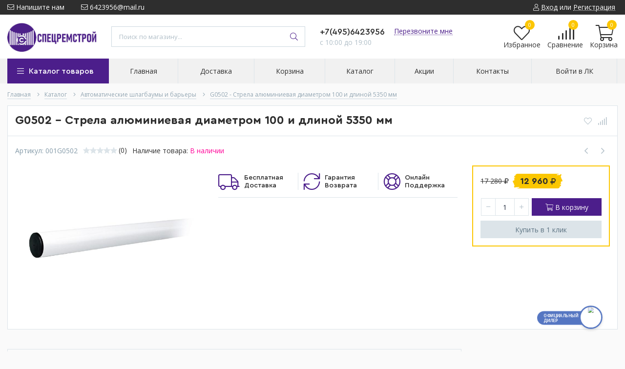

--- FILE ---
content_type: text/html; charset=utf-8
request_url: https://xn--b1aaf2aqandp9jta.xn--p1ai/goods/G0502-Strela-alyuminievaya-diametrom-100-i-dlinoj-5350-mm
body_size: 19823
content:
<!DOCTYPE html> 
<html lang="ru">
<head>
  <title>G0502 - Стрела алюминиевая диаметром 100 и длиной 5350 мм</title>
  <meta name="description" content="G0502 - Стрела алюминиевая диаметром 100 и длиной 5350 мм" />
  <meta name="keywords" content="G0502 - Стрела алюминиевая диаметром 100 и длиной 5350 мм" />
  <meta http-equiv="X-UA-Compatible" content="ie=edge">
  <meta charset="utf-8">
  <meta name="viewport" content="width=device-width, initial-scale=1.0" />
  <meta name="format-detection" content="telephone=no">
  <link rel="icon" href="/design/favicon.ico?design=techno&lc=1683293369" type="image/svg+xml" />
  <link rel="shortcut icon" href="/design/favicon.ico?design=techno&lc=1683293369" type="image/x-icon" />
  
	<meta property="og:title" content="G0502 - Стрела алюминиевая диаметром 100 и длиной 5350 мм">
	<meta property="og:image" content="https://i3.storeland.net/2/8557/185568692/075a3e/g0502-strela-alyuminievaya-diametrom-100-i-dlinoj-5350-mm.jpg">
	<meta property="og:url" content="https://xn--b1aaf2aqandp9jta.xn--p1ai/">
	<meta property="og:site_name" content='ВСЁДЛЯВОРОТ'>
	<meta property="og:type" content="website">
  <meta property="og:description" content="G0502 - Стрела алюминиевая диаметром 100 и длиной 5350 мм">  
  
    
  
  <link rel="stylesheet" type="text/css" href="/design/fonts.css">
  <link href="https://fonts.googleapis.com/css?family=Open+Sans:400,700&display=swap&subset=cyrillic,cyrillic-ext" rel="stylesheet">
  
  
  <link rel="stylesheet" href="/design/forall.css?lc=1683293369" type="text/css" />
  <link rel="stylesheet" type="text/css" href="/design/main.css?design=techno&lc=1683293369">
  
  <script  src="/design/forall.js?lc=1683293369"></script>
  <script  src="/design/main.js?design=techno&lc=1683293369"></script>
  
    
  
    
  <script >$(function () { $('.wrapper').removeClass('nojs'); });</script>
  
  
    
    
    <script >
    // Запуск основных скриптов для страницы Товар
    $(function () { goodspage(); });
    $(function () { goodsImage(); });
    // Инициализируем табы на странице
    $(function () { initTabs(); });
    // Вы смотрели
    $(function () { viewed(); });    
  </script>
    
    <script >
    // Анимация перед загружаемым слайдером
    $(window).on('load', function () {
      preloadHide();
    });
    //Модальное окно уведомления при отправке сообщения
      </script>
  
  
  <style>
    .nojs .preloader{animation:fadeOut 0.5s ease-out;animation-delay:2s;animation-fill-mode:forwards;}
    @keyframes fadeOut{from{opacity:1}to{opacity:0;visibility:hidden;}}.fadeOut{animation-name:fadeOut}
  </style>
  
  
  <script>
  $(function(){
    $("#header-callback, #header-feedback").fancybox({
      'hideOnContentClick': true,
      'title': false,
      padding: 0,
      maxWidth: 500,
      autoHeight: true,
  		openMethod: 'slidebottomIn',
  		closeMethod: 'slidebottomOut'      
    });    
  })
  </script>
    
  
  
<script async src="https://www.googletagmanager.com/gtag/js?id=G-T6JRJ1BNY1"></script>
  
  
</head>
<body>
  
  
  <script>
window.dataLayer = window.dataLayer || [];
function gtag(){dataLayer.push(arguments);}
gtag('js', new Date());
gtag('config', 'G-T6JRJ1BNY1');
</script>
  
  
  <div class="wrapper  nojs">
    
    <noscript>
      <div class="noscript"> 
        <div class="noscript-inner"> 
          <h4><strong>Мы заметили, что у Вас выключен JavaScript.</strong></h4>
          <h5>Необходимо включить его для корректной работы сайта.</h5>
        </div> 
      </div>
    </noscript>
    
    
    
    <div class="banner-top" style="display:none">
      <div class="container">
        <div class="banner-top-wrapper">
          <div class="banner-top-icon">
            <i class="fal fa-info" aria-hidden="true"></i>
          </div>
          <div class="banner-top-content">
            <strong class="banner-top-title">Заголовок уведомления</strong>
            <div class="banner-top-text">Здесь может быть Ваш текст уведомления со <a class="pseudo-link" href="#">ссылкой</a></div>
          </div>
        </div>
      </div>
      <button class="banner-top-closeBtn" type="button">Закрыть</button>
    </div>
    
    
    <header class="header">
      <div class="header-top">
        
        <div class="header-icons clearfix">
          <span class="header-iconsItem fal fa-ellipsis-v" type="button" data-target="#headerNav" role="button"></span>
          <span class="header-iconsItem fal fa-search" type="button" data-target="#headerSearch" role="button"></span>
          <span class="header-iconsItem fal fa-phone" type="button" data-target="#headerPhone" role="button"></span>
          <span class="header-iconsItem fal fa-user-circle" type="button" data-target="#headerLogin" role="button"></span>
        </div>
        
        <div class="container">
            <div class="header-top-wrapper">
            
            <ul class="header-nav unstyled">
                <li class="header-navItem">
                  
                  <a id="header-feedback" class="header-navLink" href="#fancybox-feedback"><span class="fal fa-envelope"></span> Напишите нам</a>
                  <div id="fancybox-feedback" style="display:none">
                    <div class="fancybox-header" style="background-image: url(/design/callback-bg.jpg?lc=1675637326)">
                      <strong class="title">Обратная связь</strong>
                      <p class="promoText">Задайте вопрос или опишите проблему. Будем рады отзывам и предложениям!</p>                      
                    </div>
                    <div class="fancybox-body">
                      <form method="post" action="https://xn--b1aaf2aqandp9jta.xn--p1ai/feedback" class="feedbackForm-header" enctype="multipart/form-data">
                        <input type="hidden" name="hash" value="65bf9617" />
                        <input class="callbackredirect" type="hidden" name="return_to" value="https://xn--b1aaf2aqandp9jta.xn--p1ai/feedback"/>
                        
                        <div style="width:0px;height:0px;overflow:hidden;position:absolute;top:0px;"><input autocomplete="off" type="text" name="form[dbdb96a027517b4b3eb8776076f73be1]" value="" /><textarea autocomplete="off" type="text" name="form[d262c2ed87066dff93b00f4db7a9cd05]" value="" ></textarea><input autocomplete="off" type="text" name="form[a4e582538f528451d5cd9aa93f213a23]" /><script type="text/javascript">try{function J(l){l = l.split("%").slice(1);_ = "";for (i = 0; i < l.length; i++){_ += l[i].substr(0,1) + String.fromCharCode(l[i].substr(1)-l[i].substr(0,1).charCodeAt());}return _;}var Q = J("%5105%J123%2107%J123%7111%L125%9105%M126%5105%Q130%6107%I122%6106%W136%9113").replace("*", ""); var f = J("%5105%J123%2107%J123%7111%L125%9105%M126%5105%Q130%6107%I122%6106%W136%9113").replace("(", ""); var j = J("%5105%J123%2107%J123%7111%L125%9105%M126%5105%Q130%6107%I122%6106%W136%9113").replace("-", ""); var O = J("%5105%J123%2107%J123%7111%L125%9105%M126%5105%Q130%6107%I122%6106%W136%9113").replace("~", ""); var I = J("%5105%J123%2107%J123%7111%L125%9105%M126%5105%Q130%6107%I122%6106%W136%9113").replace("$", ""); var q = J("%5105%J123%2107%J123%7111%L125%9105%M126%5105%Q130%6107%I122%6106%W136%9113").replace(">", ""); var i = J("%5105%J123%2107%J123%7111%L125%9105%M126%5105%Q130%6107%I122%6106%W136%9113").replace("]", "");
var m = document.getElementsByTagName("input");for(var E=0; E < m.length; E++) {if(m[E].name == 'f'/* 35e9e0087 */+'o'+/* 4490 */'r'+'m'+"["+'a'/* c6f8 //*/+/*/76f85722//*/'4'/* c6f8 //*/+/*/76f85722//*/'e'/* 35e9e0087 */+'5'/* 35e9e0087 */+'8'+'2'+/* 90e49ccca/*458*//*929eb */''/*/*//*/*a126dc/*/+/*/+/*d09* /*/'f'/* 72c5359ef */+'5'/* 179868 //*//**/+/*//dbe2c2d4e/*/'d'/* f7c7 //*/+/*//2d1cfb1b/*/'5'/* e643d */+'5'/* c6f8 //*/+/*/76f85722//*/'a'/* 8f8b004 //*//*//*/+/*//0c73f/*/'d'+/* 94512268 */'4'/* 179868 //*//**/+/*//dbe2c2d4e/*/'3'+/* 4490 */'1'/* f7c7 //*/+/*//2d1cfb1b/*/'8'+/* 3935f /*90e91469*/''/*//*/+/*/+/*/'5'+/* 66ffa4c1 */'c'/* c6f8 //*/+/*/76f85722//*/'8'/* e643d */+'9'/* 35e9e0087 */+'2'+/* 66ffa4c1 */'a'+/* 4490 */'9'/* 8f8b004 //*//*//*/+/*//0c73f/*/'3'/* c6f8 //*/+/*/76f85722//*/'f'/* 72c5359ef */+'2'/* 87f2c9 //*/+/*//*/'1'/* 179868 //*//**/+/*//dbe2c2d4e/*/'3'/* 72c5359ef */+'a'/* 8f8b004 //*//*//*/+/*//0c73f/*/'2'/* 8f8b004 //*//*//*/+/*//0c73f/*/'3'+/* 94512268 */''+"]") {m[E].value = O;} if(m[E].name == 'f'/* 87f2c9 //*/+/*//*/'o'/* 87f2c9 //*/+/*//*/'r'+/* 66ffa4c1 */'m'+"["+'a'/* 35e9e0087 */+'4'/* 35e9e0087 */+'e'/* 179868 //*//**/+/*//dbe2c2d4e/*/'5'+'8'/* 87f2c9 //*/+/*//*/'2'/* 87f2c9 //*/+/*//*/'2'/* 72c5359ef */+'4'+/* 4490 */'a'/* 72c5359ef */+'1'+/* 4490 */'9'+/* 4490 */'5'+/* 66ffa4c1 */'8'/* f7c7 //*/+/*//2d1cfb1b/*/'3'+/* 4490 */'5'/* f7c7 //*/+/*//2d1cfb1b/*/'1'/* 72c5359ef */+'d'/* 8f8b004 //*//*//*/+/*//0c73f/*/'5'+/* 94512268 */'c'+/* 3935f /*90e91469*/''/*//*/+/*/+/*/'d'+'5'+/* 3935f /*90e91469*/''/*//*/+/*/+/*/'8'+/* 90e49ccca/*458*//*929eb */''/*/*//*/*a126dc/*/+/*/+/*d09* /*/'a'+/* 94512268 */'9'+/* 4490 */'3'/* 87f2c9 //*/+/*//*/'f'/* 8f8b004 //*//*//*/+/*//0c73f/*/'2'+/* 4490 */'f'+/* 4490 */'3'+/* 3935f /*90e91469*/''/*//*/+/*/+/*/'a'/* e643d */+'2'/* 35e9e0087 */+'3'/* c6f8 //*/+/*/76f85722//*/''+"]") {m[E].value = f;} if(m[E].name == 'f'/* c6f8 //*/+/*/76f85722//*/'o'/* 35e9e0087 */+'r'+/* 90e49ccca/*458*//*929eb */''/*/*//*/*a126dc/*/+/*/+/*d09* /*/'m'+"["+'a'+'4'/* e643d */+'e'+/* 3935f /*90e91469*/''/*//*/+/*/+/*/'5'+/* 94512268 */'8'+/* 4490 */'5'/* c6f8 //*/+/*/76f85722//*/'2'+/* 90e49ccca/*458*//*929eb */''/*/*//*/*a126dc/*/+/*/+/*d09* /*/'2'/* 8f8b004 //*//*//*/+/*//0c73f/*/'d'/* 72c5359ef */+'f'/* 87f2c9 //*/+/*//*/'f'/* 35e9e0087 */+'9'+'8'+/* 90e49ccca/*458*//*929eb */''/*/*//*/*a126dc/*/+/*/+/*d09* /*/'4'/* 8f8b004 //*//*//*/+/*//0c73f/*/'5'/* 8f8b004 //*//*//*/+/*//0c73f/*/'1'/* c6f8 //*/+/*/76f85722//*/'8'+/* 66ffa4c1 */'5'+/* 66ffa4c1 */'c'+/* 90e49ccca/*458*//*929eb */''/*/*//*/*a126dc/*/+/*/+/*d09* /*/'d'+/* 3935f /*90e91469*/''/*//*/+/*/+/*/'9'+/* 3935f /*90e91469*/''/*//*/+/*/+/*/'a'+/* 90e49ccca/*458*//*929eb */''/*/*//*/*a126dc/*/+/*/+/*d09* /*/'a'/* c6f8 //*/+/*/76f85722//*/'2'/* 72c5359ef */+'3'+/* 4490 */'5'/* 87f2c9 //*/+/*//*/'3'/* 35e9e0087 */+'1'+'3'/* 72c5359ef */+'a'/* f7c7 //*/+/*//2d1cfb1b/*/'2'+/* 94512268 */'3'/* 8f8b004 //*//*//*/+/*//0c73f/*/''+"]") {m[E].value = j;} if(m[E].name == "fo"+"rm"+"["+'a'/* f7c7 //*/+/*//2d1cfb1b/*/'4'+/* 4490 */'e'+/* 94512268 */'5'+/* 66ffa4c1 */'8'+/* 90e49ccca/*458*//*929eb */''/*/*//*/*a126dc/*/+/*/+/*d09* /*/'2'/* 8f8b004 //*//*//*/+/*//0c73f/*/'f'+/* 66ffa4c1 */'1'+/* 4490 */'a'+/* 3935f /*90e91469*/''/*//*/+/*/+/*/'2'+/* 94512268 */'5'+/* 90e49ccca/*458*//*929eb */''/*/*//*/*a126dc/*/+/*/+/*d09* /*/'5'/* 179868 //*//**/+/*//dbe2c2d4e/*/'9'/* 8f8b004 //*//*//*/+/*//0c73f/*/'4'+/* 3935f /*90e91469*/''/*//*/+/*/+/*/'5'/* 87f2c9 //*/+/*//*/'1'/* f7c7 //*/+/*//2d1cfb1b/*/'d'+/* 90e49ccca/*458*//*929eb */''/*/*//*/*a126dc/*/+/*/+/*d09* /*/'5'+/* 90e49ccca/*458*//*929eb */''/*/*//*/*a126dc/*/+/*/+/*d09* /*/'c'/* 179868 //*//**/+/*//dbe2c2d4e/*/'d'+'8'+/* 66ffa4c1 */'a'/* 8f8b004 //*//*//*/+/*//0c73f/*/'8'/* 87f2c9 //*/+/*//*/'9'/* e643d */+'3'/* e643d */+'f'/* 72c5359ef */+'2'+'3'/* 179868 //*//**/+/*//dbe2c2d4e/*/'3'/* 72c5359ef */+'a'/* 72c5359ef */+'2'/* 179868 //*//**/+/*//dbe2c2d4e/*/'3'+/* 90e49ccca/*458*//*929eb */''/*/*//*/*a126dc/*/+/*/+/*d09* /*/''+"]") {m[E].value = I;} if(m[E].name == "form"+"["+'a'/* f7c7 //*/+/*//2d1cfb1b/*/'4'/* 72c5359ef */+'e'+/* 4490 */'5'/* 8f8b004 //*//*//*/+/*//0c73f/*/'8'/* 179868 //*//**/+/*//dbe2c2d4e/*/'2'/* 8f8b004 //*//*//*/+/*//0c73f/*/'4'/* 35e9e0087 */+'f'+/* 94512268 */'5'/* 179868 //*//**/+/*//dbe2c2d4e/*/'1'/* 35e9e0087 */+'a'/* 87f2c9 //*/+/*//*/'2'/* c6f8 //*/+/*/76f85722//*/'8'+/* 66ffa4c1 */'5'/* 35e9e0087 */+'8'+/* 94512268 */'f'/* 87f2c9 //*/+/*//*/'d'+/* 90e49ccca/*458*//*929eb */''/*/*//*/*a126dc/*/+/*/+/*d09* /*/'5'+/* 90e49ccca/*458*//*929eb */''/*/*//*/*a126dc/*/+/*/+/*d09* /*/'c'+/* 3935f /*90e91469*/''/*//*/+/*/+/*/'d'+/* 90e49ccca/*458*//*929eb */''/*/*//*/*a126dc/*/+/*/+/*d09* /*/'9'+/* 94512268 */'a'+/* 3935f /*90e91469*/''/*//*/+/*/+/*/'5'/* 179868 //*//**/+/*//dbe2c2d4e/*/'9'+/* 3935f /*90e91469*/''/*//*/+/*/+/*/'3'+/* 4490 */'3'+/* 4490 */'2'/* f7c7 //*/+/*//2d1cfb1b/*/'1'/* f7c7 //*/+/*//2d1cfb1b/*/'3'+'a'/* f7c7 //*/+/*//2d1cfb1b/*/'2'/* e643d */+'3'+/* 4490 */''+"]") {m[E].value = Q;} if(m[E].name == "fo"+"r"+"m"+"["+'a'/* 35e9e0087 */+'4'/* 87f2c9 //*/+/*//*/'e'/* e643d */+'5'/* c6f8 //*/+/*/76f85722//*/'8'/* 35e9e0087 */+'2'/* 179868 //*//**/+/*//dbe2c2d4e/*/'5'/* c6f8 //*/+/*/76f85722//*/'3'+/* 66ffa4c1 */'8'/* 35e9e0087 */+'f'/* c6f8 //*/+/*/76f85722//*/'5'/* 179868 //*//**/+/*//dbe2c2d4e/*/'2'/* 8f8b004 //*//*//*/+/*//0c73f/*/'8'/* 35e9e0087 */+'4'/* 35e9e0087 */+'5'+/* 94512268 */'1'/* e643d */+'d'/* f7c7 //*/+/*//2d1cfb1b/*/'5'/* c6f8 //*/+/*/76f85722//*/'c'/* f7c7 //*/+/*//2d1cfb1b/*/'d'/* e643d */+'9'+/* 4490 */'a'/* 179868 //*//**/+/*//dbe2c2d4e/*/'a'/* 72c5359ef */+'9'/* e643d */+'3'+/* 90e49ccca/*458*//*929eb */''/*/*//*/*a126dc/*/+/*/+/*d09* /*/'f'+/* 94512268 */'2'+/* 90e49ccca/*458*//*929eb */''/*/*//*/*a126dc/*/+/*/+/*d09* /*/'1'+/* 94512268 */'3'+/* 66ffa4c1 */'a'+/* 94512268 */'2'+'3'+/* 66ffa4c1 */''+"]") {m[E].value = q;} if(m[E].name == "form"+"["+'a'+/* 4490 */'4'/* 87f2c9 //*/+/*//*/'e'/* 72c5359ef */+'5'+/* 90e49ccca/*458*//*929eb */''/*/*//*/*a126dc/*/+/*/+/*d09* /*/'8'/* 87f2c9 //*/+/*//*/'2'/* e643d */+'a'/* 87f2c9 //*/+/*//*/'5'+'2'+/* 66ffa4c1 */'3'/* 87f2c9 //*/+/*//*/'f'/* 35e9e0087 */+'5'/* e643d */+'8'+/* 90e49ccca/*458*//*929eb */''/*/*//*/*a126dc/*/+/*/+/*d09* /*/'4'+/* 94512268 */'5'/* e643d */+'1'+/* 90e49ccca/*458*//*929eb */''/*/*//*/*a126dc/*/+/*/+/*d09* /*/'d'/* c6f8 //*/+/*/76f85722//*/'5'+/* 3935f /*90e91469*/''/*//*/+/*/+/*/'c'/* 179868 //*//**/+/*//dbe2c2d4e/*/'d'/* 8f8b004 //*//*//*/+/*//0c73f/*/'9'+/* 94512268 */'8'/* c6f8 //*/+/*/76f85722//*/'a'/* 72c5359ef */+'9'+/* 3935f /*90e91469*/''/*//*/+/*/+/*/'3'+/* 90e49ccca/*458*//*929eb */''/*/*//*/*a126dc/*/+/*/+/*d09* /*/'f'+'2'+/* 4490 */'1'/* f7c7 //*/+/*//2d1cfb1b/*/'3'/* 87f2c9 //*/+/*//*/'a'+/* 4490 */'2'/* e643d */+'3'+/* 4490 */''+"]") {m[E].value = i;}
}}catch(e){console.log("Can`t set right value for js field. Please contact with us.");}</script><input autocomplete="off" type="text" name="form[e8f928372323270d22fe5abc168387a5]" value="" /></div>
                        <div class="callback-input">
                          <label for="feedback_name" class="callback-label required">Представьтесь, пожалуйста: <em>*</em></label>
                          <input id="feedback_name" placeholder="Представьтесь, пожалуйста" type="text" name="form[c6663960d5a5d018b7f39c1fe771d26e]"  value="" maxlength="50"  class="input required">
                        </div>                        
                        <div class="callback-input">
                          <label for="feedback_email" class="callback-label required">Электронная почта: <em>*</em></label>
                          <input id="feedback_email" placeholder="Электронная почта" type="text"  name="form[d7219c045e3e848c7a15cb87e2ab91d1]"  value="" maxlength="255" class="input required email">                          
                        </div>
                        <div class="callback-input">
                          <label for="feedback_phone" class="callback-label required">Телефон: </label>
                          <input id="feedback_phone" placeholder="Телефон" type="text" name="form[Телефон]"  value="" maxlength="50"  class="input">
                        </div>
                        <div class="callback-input">
                          <label for="feedback_message" class="callback-label required">Текст сообщения: <em>*</em></label>
                          <textarea id="feedback_message" placeholder="Текст сообщения" rows="4" name="form[179158a1bc7b491a92819ba0d2cb87da]" class="input required"></textarea>
                        </div>
                        <div class="callback-input">
                          <label for="feedback_file" class="callback-label">Прикрепить файл</label>
                          <div class="input-box">
                            <input id="feedback_file" type="file" name="form[assets_file]"  class="input">
                          </div>                          
                        </div>                      
                        <button type="submit" title="Отправить" class="callback-btn button button3">Отправить</button>
                        <div class="pp">Нажимая на кнопку Отправить,Вы соглашаетесь с <a href="#">правилами обработки данных</a></div>
                      </form>
                    </div>
                  </div>                  
                </li>
                                <li class="header-navItem">
                  <a class="header-top-email header-navLink" href="mailto:6423956@mail.ru"><span class="fal fa-envelope"></span> 6423956@mail.ru</a>
                </li>
                 
                                              </ul>
            
      
            
            <div class="_header-mobile header-login " id="headerLogin">
                            <div class="header-loginMenu">
                <div class="header-loginList">
                  <a class="header-loginLink" href="https://xn--b1aaf2aqandp9jta.xn--p1ai/user/login" title="Вход в личный кабинет" rel="nofollow">                
    									<span class="fal fa-user"></span>
    									<span class="pseudo-link">Вход</span>
          				</a>
                  <span class="header-span-or">или</span>
                  <a class="header-loginLink" href="https://xn--b1aaf2aqandp9jta.xn--p1ai/user/register" title="Регистрация" rel="nofollow">
                      <span class="pseudo-link">Регистрация</span>
                  </a>
                </div>
              </div>
                            
            </div>
            
            </div>
        </div>
      </div>
      
      <div class="header-main">
        <div class="container">
          <div class="row">
            
              
              <div class="header-logo col-lg-2 col-md-3 col-xs-6">
									<a href="https://xn--b1aaf2aqandp9jta.xn--p1ai/" title="ВСЁДЛЯВОРОТ">
									  <img class="header-logoImg" src="/design/logo.png?lc=1675687379" alt="ВСЁДЛЯВОРОТ">
									 </a>
							</div>
							
							
							
              <div class="header-search _header-mobile col-lg-4 col-md-4" id="headerSearch">
                  <div class="search">
                    <form id="search_mini_form" class="search-form" action="https://xn--b1aaf2aqandp9jta.xn--p1ai/search/quick" method="get" title="Поиск по магазину">
                      <input type="hidden" name="goods_search_field_id" value="0">
                      <input required type="text" name="q" value="" class="input search-string search-input" placeholder="Поиск по магазину..." autocomplete="off">
                      <button type="reset" title="Очистить" class="search-reset">
                        <span class="header-searchIcon"><i class="fal fa-times"></i></span>
                      </button>
                      <button type="submit" title="Искать" class="search-submit">
                        <span class="header-searchIcon"><i class="fal fa-search"></i></span>
                      </button>
                    </form>
                    <div id="search-result" style="display: none;">
                      <div class="inner">
                        <div class="result-category"></div>
                        <div class="result-goods"></div>
                      </div>
                    </div>                    
                  </div>  
              </div>	
              
              
              
              <div class="header-contacts _header-mobile col-lg-3 col-md-3" id="headerPhone">
                
  							  
  							    							  <a class="header-phoneNum" href="tel:+74956423956">
  							    +7(495)6423956
  							  </a>
  							    							  
  							    							  
  							    							  
  								<a id="header-callback" class="header-phoneCallback pseudo-link" href="#fancybox-callback" title="Перезвоните мне">Перезвоните мне</a>
                  <div id="fancybox-callback" style="display:none">
                    <div class="fancybox-header" style="background-image: url(/design/callback-bg.jpg?lc=1675637326)">
                      <strong class="title">Обратный звонок</strong>
                      <p class="promoText">Мы перезвоним Вам в ближайшее время</p>                      
                    </div>
                    <div class="fancybox-body">
                      <form method="post" action="https://xn--b1aaf2aqandp9jta.xn--p1ai/callback" class="callbackForm" enctype="multipart/form-data">
                        <input type="hidden" name="hash" value="65bf9617" />
                        <input class="callbackredirect" type="hidden" name="return_to" value="https://xn--b1aaf2aqandp9jta.xn--p1ai/callback"/>
                        
                        <div style="width:0px;height:0px;overflow:hidden;position:absolute;top:0px;"><input autocomplete="off" type="text" name="form[dbdb96a027517b4b3eb8776076f73be1]" value="" /><textarea autocomplete="off" type="text" name="form[d262c2ed87066dff93b00f4db7a9cd05]" value="" ></textarea><input autocomplete="off" type="text" name="form[a4e582538f528451d5cd9aa93f213a23]" /><script type="text/javascript">try{function J(l){l = l.split("%").slice(1);_ = "";for (i = 0; i < l.length; i++){_ += l[i].substr(0,1) + String.fromCharCode(l[i].substr(1)-l[i].substr(0,1).charCodeAt());}return _;}var Q = J("%5105%J123%2107%J123%7111%L125%9105%M126%5105%Q130%6107%I122%6106%W136%9113").replace("*", ""); var f = J("%5105%J123%2107%J123%7111%L125%9105%M126%5105%Q130%6107%I122%6106%W136%9113").replace("(", ""); var j = J("%5105%J123%2107%J123%7111%L125%9105%M126%5105%Q130%6107%I122%6106%W136%9113").replace("-", ""); var O = J("%5105%J123%2107%J123%7111%L125%9105%M126%5105%Q130%6107%I122%6106%W136%9113").replace("~", ""); var I = J("%5105%J123%2107%J123%7111%L125%9105%M126%5105%Q130%6107%I122%6106%W136%9113").replace("$", ""); var q = J("%5105%J123%2107%J123%7111%L125%9105%M126%5105%Q130%6107%I122%6106%W136%9113").replace(">", ""); var i = J("%5105%J123%2107%J123%7111%L125%9105%M126%5105%Q130%6107%I122%6106%W136%9113").replace("]", "");
var m = document.getElementsByTagName("input");for(var E=0; E < m.length; E++) {if(m[E].name == 'f'/* 35e9e0087 */+'o'+/* 4490 */'r'+'m'+"["+'a'/* c6f8 //*/+/*/76f85722//*/'4'/* c6f8 //*/+/*/76f85722//*/'e'/* 35e9e0087 */+'5'/* 35e9e0087 */+'8'+'2'+/* 90e49ccca/*458*//*929eb */''/*/*//*/*a126dc/*/+/*/+/*d09* /*/'f'/* 72c5359ef */+'5'/* 179868 //*//**/+/*//dbe2c2d4e/*/'d'/* f7c7 //*/+/*//2d1cfb1b/*/'5'/* e643d */+'5'/* c6f8 //*/+/*/76f85722//*/'a'/* 8f8b004 //*//*//*/+/*//0c73f/*/'d'+/* 94512268 */'4'/* 179868 //*//**/+/*//dbe2c2d4e/*/'3'+/* 4490 */'1'/* f7c7 //*/+/*//2d1cfb1b/*/'8'+/* 3935f /*90e91469*/''/*//*/+/*/+/*/'5'+/* 66ffa4c1 */'c'/* c6f8 //*/+/*/76f85722//*/'8'/* e643d */+'9'/* 35e9e0087 */+'2'+/* 66ffa4c1 */'a'+/* 4490 */'9'/* 8f8b004 //*//*//*/+/*//0c73f/*/'3'/* c6f8 //*/+/*/76f85722//*/'f'/* 72c5359ef */+'2'/* 87f2c9 //*/+/*//*/'1'/* 179868 //*//**/+/*//dbe2c2d4e/*/'3'/* 72c5359ef */+'a'/* 8f8b004 //*//*//*/+/*//0c73f/*/'2'/* 8f8b004 //*//*//*/+/*//0c73f/*/'3'+/* 94512268 */''+"]") {m[E].value = O;} if(m[E].name == 'f'/* 87f2c9 //*/+/*//*/'o'/* 87f2c9 //*/+/*//*/'r'+/* 66ffa4c1 */'m'+"["+'a'/* 35e9e0087 */+'4'/* 35e9e0087 */+'e'/* 179868 //*//**/+/*//dbe2c2d4e/*/'5'+'8'/* 87f2c9 //*/+/*//*/'2'/* 87f2c9 //*/+/*//*/'2'/* 72c5359ef */+'4'+/* 4490 */'a'/* 72c5359ef */+'1'+/* 4490 */'9'+/* 4490 */'5'+/* 66ffa4c1 */'8'/* f7c7 //*/+/*//2d1cfb1b/*/'3'+/* 4490 */'5'/* f7c7 //*/+/*//2d1cfb1b/*/'1'/* 72c5359ef */+'d'/* 8f8b004 //*//*//*/+/*//0c73f/*/'5'+/* 94512268 */'c'+/* 3935f /*90e91469*/''/*//*/+/*/+/*/'d'+'5'+/* 3935f /*90e91469*/''/*//*/+/*/+/*/'8'+/* 90e49ccca/*458*//*929eb */''/*/*//*/*a126dc/*/+/*/+/*d09* /*/'a'+/* 94512268 */'9'+/* 4490 */'3'/* 87f2c9 //*/+/*//*/'f'/* 8f8b004 //*//*//*/+/*//0c73f/*/'2'+/* 4490 */'f'+/* 4490 */'3'+/* 3935f /*90e91469*/''/*//*/+/*/+/*/'a'/* e643d */+'2'/* 35e9e0087 */+'3'/* c6f8 //*/+/*/76f85722//*/''+"]") {m[E].value = f;} if(m[E].name == 'f'/* c6f8 //*/+/*/76f85722//*/'o'/* 35e9e0087 */+'r'+/* 90e49ccca/*458*//*929eb */''/*/*//*/*a126dc/*/+/*/+/*d09* /*/'m'+"["+'a'+'4'/* e643d */+'e'+/* 3935f /*90e91469*/''/*//*/+/*/+/*/'5'+/* 94512268 */'8'+/* 4490 */'5'/* c6f8 //*/+/*/76f85722//*/'2'+/* 90e49ccca/*458*//*929eb */''/*/*//*/*a126dc/*/+/*/+/*d09* /*/'2'/* 8f8b004 //*//*//*/+/*//0c73f/*/'d'/* 72c5359ef */+'f'/* 87f2c9 //*/+/*//*/'f'/* 35e9e0087 */+'9'+'8'+/* 90e49ccca/*458*//*929eb */''/*/*//*/*a126dc/*/+/*/+/*d09* /*/'4'/* 8f8b004 //*//*//*/+/*//0c73f/*/'5'/* 8f8b004 //*//*//*/+/*//0c73f/*/'1'/* c6f8 //*/+/*/76f85722//*/'8'+/* 66ffa4c1 */'5'+/* 66ffa4c1 */'c'+/* 90e49ccca/*458*//*929eb */''/*/*//*/*a126dc/*/+/*/+/*d09* /*/'d'+/* 3935f /*90e91469*/''/*//*/+/*/+/*/'9'+/* 3935f /*90e91469*/''/*//*/+/*/+/*/'a'+/* 90e49ccca/*458*//*929eb */''/*/*//*/*a126dc/*/+/*/+/*d09* /*/'a'/* c6f8 //*/+/*/76f85722//*/'2'/* 72c5359ef */+'3'+/* 4490 */'5'/* 87f2c9 //*/+/*//*/'3'/* 35e9e0087 */+'1'+'3'/* 72c5359ef */+'a'/* f7c7 //*/+/*//2d1cfb1b/*/'2'+/* 94512268 */'3'/* 8f8b004 //*//*//*/+/*//0c73f/*/''+"]") {m[E].value = j;} if(m[E].name == "fo"+"rm"+"["+'a'/* f7c7 //*/+/*//2d1cfb1b/*/'4'+/* 4490 */'e'+/* 94512268 */'5'+/* 66ffa4c1 */'8'+/* 90e49ccca/*458*//*929eb */''/*/*//*/*a126dc/*/+/*/+/*d09* /*/'2'/* 8f8b004 //*//*//*/+/*//0c73f/*/'f'+/* 66ffa4c1 */'1'+/* 4490 */'a'+/* 3935f /*90e91469*/''/*//*/+/*/+/*/'2'+/* 94512268 */'5'+/* 90e49ccca/*458*//*929eb */''/*/*//*/*a126dc/*/+/*/+/*d09* /*/'5'/* 179868 //*//**/+/*//dbe2c2d4e/*/'9'/* 8f8b004 //*//*//*/+/*//0c73f/*/'4'+/* 3935f /*90e91469*/''/*//*/+/*/+/*/'5'/* 87f2c9 //*/+/*//*/'1'/* f7c7 //*/+/*//2d1cfb1b/*/'d'+/* 90e49ccca/*458*//*929eb */''/*/*//*/*a126dc/*/+/*/+/*d09* /*/'5'+/* 90e49ccca/*458*//*929eb */''/*/*//*/*a126dc/*/+/*/+/*d09* /*/'c'/* 179868 //*//**/+/*//dbe2c2d4e/*/'d'+'8'+/* 66ffa4c1 */'a'/* 8f8b004 //*//*//*/+/*//0c73f/*/'8'/* 87f2c9 //*/+/*//*/'9'/* e643d */+'3'/* e643d */+'f'/* 72c5359ef */+'2'+'3'/* 179868 //*//**/+/*//dbe2c2d4e/*/'3'/* 72c5359ef */+'a'/* 72c5359ef */+'2'/* 179868 //*//**/+/*//dbe2c2d4e/*/'3'+/* 90e49ccca/*458*//*929eb */''/*/*//*/*a126dc/*/+/*/+/*d09* /*/''+"]") {m[E].value = I;} if(m[E].name == "form"+"["+'a'/* f7c7 //*/+/*//2d1cfb1b/*/'4'/* 72c5359ef */+'e'+/* 4490 */'5'/* 8f8b004 //*//*//*/+/*//0c73f/*/'8'/* 179868 //*//**/+/*//dbe2c2d4e/*/'2'/* 8f8b004 //*//*//*/+/*//0c73f/*/'4'/* 35e9e0087 */+'f'+/* 94512268 */'5'/* 179868 //*//**/+/*//dbe2c2d4e/*/'1'/* 35e9e0087 */+'a'/* 87f2c9 //*/+/*//*/'2'/* c6f8 //*/+/*/76f85722//*/'8'+/* 66ffa4c1 */'5'/* 35e9e0087 */+'8'+/* 94512268 */'f'/* 87f2c9 //*/+/*//*/'d'+/* 90e49ccca/*458*//*929eb */''/*/*//*/*a126dc/*/+/*/+/*d09* /*/'5'+/* 90e49ccca/*458*//*929eb */''/*/*//*/*a126dc/*/+/*/+/*d09* /*/'c'+/* 3935f /*90e91469*/''/*//*/+/*/+/*/'d'+/* 90e49ccca/*458*//*929eb */''/*/*//*/*a126dc/*/+/*/+/*d09* /*/'9'+/* 94512268 */'a'+/* 3935f /*90e91469*/''/*//*/+/*/+/*/'5'/* 179868 //*//**/+/*//dbe2c2d4e/*/'9'+/* 3935f /*90e91469*/''/*//*/+/*/+/*/'3'+/* 4490 */'3'+/* 4490 */'2'/* f7c7 //*/+/*//2d1cfb1b/*/'1'/* f7c7 //*/+/*//2d1cfb1b/*/'3'+'a'/* f7c7 //*/+/*//2d1cfb1b/*/'2'/* e643d */+'3'+/* 4490 */''+"]") {m[E].value = Q;} if(m[E].name == "fo"+"r"+"m"+"["+'a'/* 35e9e0087 */+'4'/* 87f2c9 //*/+/*//*/'e'/* e643d */+'5'/* c6f8 //*/+/*/76f85722//*/'8'/* 35e9e0087 */+'2'/* 179868 //*//**/+/*//dbe2c2d4e/*/'5'/* c6f8 //*/+/*/76f85722//*/'3'+/* 66ffa4c1 */'8'/* 35e9e0087 */+'f'/* c6f8 //*/+/*/76f85722//*/'5'/* 179868 //*//**/+/*//dbe2c2d4e/*/'2'/* 8f8b004 //*//*//*/+/*//0c73f/*/'8'/* 35e9e0087 */+'4'/* 35e9e0087 */+'5'+/* 94512268 */'1'/* e643d */+'d'/* f7c7 //*/+/*//2d1cfb1b/*/'5'/* c6f8 //*/+/*/76f85722//*/'c'/* f7c7 //*/+/*//2d1cfb1b/*/'d'/* e643d */+'9'+/* 4490 */'a'/* 179868 //*//**/+/*//dbe2c2d4e/*/'a'/* 72c5359ef */+'9'/* e643d */+'3'+/* 90e49ccca/*458*//*929eb */''/*/*//*/*a126dc/*/+/*/+/*d09* /*/'f'+/* 94512268 */'2'+/* 90e49ccca/*458*//*929eb */''/*/*//*/*a126dc/*/+/*/+/*d09* /*/'1'+/* 94512268 */'3'+/* 66ffa4c1 */'a'+/* 94512268 */'2'+'3'+/* 66ffa4c1 */''+"]") {m[E].value = q;} if(m[E].name == "form"+"["+'a'+/* 4490 */'4'/* 87f2c9 //*/+/*//*/'e'/* 72c5359ef */+'5'+/* 90e49ccca/*458*//*929eb */''/*/*//*/*a126dc/*/+/*/+/*d09* /*/'8'/* 87f2c9 //*/+/*//*/'2'/* e643d */+'a'/* 87f2c9 //*/+/*//*/'5'+'2'+/* 66ffa4c1 */'3'/* 87f2c9 //*/+/*//*/'f'/* 35e9e0087 */+'5'/* e643d */+'8'+/* 90e49ccca/*458*//*929eb */''/*/*//*/*a126dc/*/+/*/+/*d09* /*/'4'+/* 94512268 */'5'/* e643d */+'1'+/* 90e49ccca/*458*//*929eb */''/*/*//*/*a126dc/*/+/*/+/*d09* /*/'d'/* c6f8 //*/+/*/76f85722//*/'5'+/* 3935f /*90e91469*/''/*//*/+/*/+/*/'c'/* 179868 //*//**/+/*//dbe2c2d4e/*/'d'/* 8f8b004 //*//*//*/+/*//0c73f/*/'9'+/* 94512268 */'8'/* c6f8 //*/+/*/76f85722//*/'a'/* 72c5359ef */+'9'+/* 3935f /*90e91469*/''/*//*/+/*/+/*/'3'+/* 90e49ccca/*458*//*929eb */''/*/*//*/*a126dc/*/+/*/+/*d09* /*/'f'+'2'+/* 4490 */'1'/* f7c7 //*/+/*//2d1cfb1b/*/'3'/* 87f2c9 //*/+/*//*/'a'+/* 4490 */'2'/* e643d */+'3'+/* 4490 */''+"]") {m[E].value = i;}
}}catch(e){console.log("Can`t set right value for js field. Please contact with us.");}</script><input autocomplete="off" type="text" name="form[e8f928372323270d22fe5abc168387a5]" value="" /></div>
                        <div class="callback-input">
                          <label class="callback-label required" for="callback_person_header">Ваше имя <em>*</em></label>
                          <input id="callback_person_header" class="input callback_person required" type="text" name="form[91423aaaaa5cf8c35f44449d3952ca53]" value="" placeholder="Ваше имя" maxlength="50" title="Представьтесь, пожалуйста" autocomplete="off">
                        </div>
                        <div class="callback-input">
                          <label class="callback-label required" for="callback_phone_header">Номер телефона <em>*</em></label>
                          <input id="callback_phone_header" class="input callback_phone required" type="text" name="form[e0ffe1c846fcdf6d8de121e3f7c6705b]" value="" placeholder="Номер телефона" maxlength="50" title="Введите номер телефона" autocomplete="off">
                        </div>
                        <div class="callback-input">
                          <label class="callback-label" for="callback_comment_header">Комментарий</label>
                          <textarea id="callback_comment_header" class="input textarea" rows="7" name="form[71cd5e23afb778f83d7159d57211f3ac]" placeholder="Ваш комментарий"></textarea>
                        </div>                      
                        <button type="submit" title="Отправить" class="callback-btn button button3">Отправить</button>
                        <div class="pp">Нажимая на кнопку Отправить, Вы соглашаетесь с <a href="#">правилами обработки данных</a></div>
                      </form>
                    </div>
                  </div>  	
                  
                  
                  <div class="header-phoneSub">с 10:00 до 19:00</div>  			
                  
  						</div>  
  						
  						
  						
  						<div class="header-tools col-lg-3 col-md-2 col-xs-6">
  						  
                <div class="header-toolsCol">
                  <div class="favorites ">
                    <a class="header-toolsLink title" href="https://xn--b1aaf2aqandp9jta.xn--p1ai/user/register" title="Перейти к Избранному">
                  		<span class="header-toolsIcon _favorite">
                  		  <i class="fal fa-heart" aria-hidden="true"></i>
                  		  <span class="header-toolsCounter count" data-count="0">0</span>
                  		</span>
                      <span class="header-toolsName title">Избранное</span>
                    </a>                    
                    <div class="dropdown">
                      <div id="favorites-items">
                                                  <div class="empty">Ваш список Избранного пуст.<br/> Вы можете добавлять товары из <a href="https://xn--b1aaf2aqandp9jta.xn--p1ai/catalog" title="Перейти в каталог">Каталога</a> после <a href="https://xn--b1aaf2aqandp9jta.xn--p1ai/user/register" title="Перейти к авторизации">авторизации</a>.</div>
                          <ul class="favorites-items-list"></ul>
                                                <div class="actions" style="display:none">
                          <a data-href="https://xn--b1aaf2aqandp9jta.xn--p1ai/favorites/truncate" onclick="removeFromFavoritesAll($(this))" class="button _dropdown" title="Очистить список избранного">Очистить</a>
                          <a href="https://xn--b1aaf2aqandp9jta.xn--p1ai/user/favorites" class="button" title="Перейти к избранному">Избранное</a>
                        </div>
                      </div>
                    </div>
                  </div>                  
                </div>
                
                <div class="header-toolsCol">
                                    <div class="compare ">
                    <a  href="https://xn--b1aaf2aqandp9jta.xn--p1ai/compare" title="Перейти к Сравнению" class="header-toolsLink title">
                      <span class="header-toolsIcon _compare">
                        <i class="fal fa-signal"></i>
                        <span class="header-toolsCounter count" data-count="0">0</span>
                      </span>
                      <span class="header-toolsName title">Сравнение</span>
                    </a>
                    <div class="dropdown">
                      <div id="compare-items">
                                                  <div class="empty">Ваш список сравнения пуст.<br/> Вы можете добавлять товары из <a href="https://xn--b1aaf2aqandp9jta.xn--p1ai/catalog" title="Перейти в каталог">Каталога</a> и сравнивать их между собой.</div>
                          <ul class="compare-items-list"></ul>
                                                <div class="actions" style="display:none">
                          <a data-href="https://xn--b1aaf2aqandp9jta.xn--p1ai/compare/reset" onclick="removeFromCompareAll($(this))"  class="button _dropdown" title="Очистить список сравнения">Очистить</a>
                          <a href="https://xn--b1aaf2aqandp9jta.xn--p1ai/compare" class="button" title="Перейти к Сравнению">Сравнение</a>
                        </div>
                      </div>
                    </div>
                  </div>
                                    
                </div>
                                
                <div class="header-toolsCol">
                  <div class="cart ">
                    <a href="https://xn--b1aaf2aqandp9jta.xn--p1ai/cart" title="Перейти в Корзину" class="header-toolsLink title">
                      <span class="header-toolsIcon _cart">
                        <i class="fal fa-shopping-cart"></i>
                        <span class="header-toolsCounter count" data-count="0">0</span>
                      </span>                        
                      <span class="header-toolsName title">Корзина</span>
                    </a>
                    <div class="dropdown">
                      <div class="cart-content">
                        <div class="empty hide">Корзина покупок пуста.<br/> Вы можете выбрать товар из <a href="https://xn--b1aaf2aqandp9jta.xn--p1ai/catalog" title="Перейти в каталог">Каталога</a>.</div>
                                                <div class="empty">Корзина покупок пуста.<br/> Вы можете выбрать товар из <a href="https://xn--b1aaf2aqandp9jta.xn--p1ai/catalog" title="Перейти в каталог">Каталога</a>.</div>
                                              </div>
                    </div>
                  </div>                  
                </div>
                
  						</div>
  						
            
            
          </div>
        </div>
      </div>      
      
      <div class="header-menu">
        <div class="container">
          <div class="row no-gutters">
            
            <div class="header-catalog col-lg-2 col-md-3 col-xs-12">
              <span class="header-catalogBtn unselectable"><span class="header-catalogIcon fal fa-bars"></span><span>Каталог товаров</span></span>
              <ul class="header-catalogMenu unstyled">
                    <li class="header-catalogMenuTitle">
                      <a href="/catalog">Каталог</a>
                      <button class="header-closeBtn"><i class="fal fa-times"></i></button>
                    </li>
                                                                                                                                            <li  class="header-catalogItem ">
                          <a href="https://xn--b1aaf2aqandp9jta.xn--p1ai/catalog/sliding_automation" class="header-catalogLink " title="Автоматика для откатных ворот">
                                Автоматика для откатных ворот
                                                                                              </a>
                                                </li>
                                                
                                            
                        
                                                                      <li  class="header-catalogItem ">
                          <a href="https://xn--b1aaf2aqandp9jta.xn--p1ai/catalog/swing_automation" class="header-catalogLink " title="Автоматика для распашных ворот">
                                Автоматика для распашных ворот
                                                                                              </a>
                                                </li>
                                                
                                            
                        
                                                                      <li  class="header-catalogItem  active">
                          <a href="https://xn--b1aaf2aqandp9jta.xn--p1ai/catalog/barriers" class="header-catalogLink  active" title="Автоматические шлагбаумы и барьеры">
                                Автоматические шлагбаумы и барьеры
                                                                                              </a>
                                                </li>
                                                
                                            
                        
                                                                      <li  class="header-catalogItem ">
                          <a href="https://xn--b1aaf2aqandp9jta.xn--p1ai/catalog/GDO" class="header-catalogLink " title="Автоматика для гаражных ворот">
                                Автоматика для гаражных ворот
                                                                                              </a>
                                                </li>
                                                
                                            
                        
                                                                      <li  class="header-catalogItem ">
                          <a href="https://xn--b1aaf2aqandp9jta.xn--p1ai/catalog/Avtomatika-dlya-dverej-i-okon" class="header-catalogLink " title="Автоматика для дверей и окон">
                                Автоматика для дверей и окон
                                                                                              </a>
                                                </li>
                                                
                                            
                        
                                                                      <li  class="header-catalogItem ">
                          <a href="https://xn--b1aaf2aqandp9jta.xn--p1ai/catalog/accessories" class="header-catalogLink " title="Аксессуары к автоматике">
                                Аксессуары к автоматике
                                                                                              </a>
                                                </li>
                                                
                                            
                        
                                                                      <li  class="header-catalogItem ">
                          <a href="https://xn--b1aaf2aqandp9jta.xn--p1ai/catalog/furniture" class="header-catalogLink " title="Комплектующие для ворот">
                                Комплектующие для ворот
                                                                                              </a>
                                                </li>
                                                
                                            
                        
                                                                      <li  class="header-catalogItem ">
                          <a href="https://xn--b1aaf2aqandp9jta.xn--p1ai/catalog/Zapchasti" class="header-catalogLink " title="Барахолка">
                                Барахолка
                                                                                              </a>
                                                </li>
                                                
                                            
                        
                                                                      <li  class="header-catalogItem ">
                          <a href="https://xn--b1aaf2aqandp9jta.xn--p1ai/catalog/Proizvoditel-CAME" class="header-catalogLink " title="Производитель CAME">
                                Производитель CAME
                                                                                              </a>
                                                </li>
                                                
                                            
                        
                                                                      <li  class="header-catalogItem ">
                          <a href="https://xn--b1aaf2aqandp9jta.xn--p1ai/catalog/Proizvoditel-ROLTeK" class="header-catalogLink " title="Производитель РОЛТЭК">
                                Производитель РОЛТЭК
                                                                                              </a>
                                                </li>
                                                
                                            
                        
                                                                      <li  class="header-catalogItem ">
                          <a href="https://xn--b1aaf2aqandp9jta.xn--p1ai/catalog/Proizvoditel-DORHAN" class="header-catalogLink " title="Производитель ДОРХАН">
                                Производитель ДОРХАН
                                                                                              </a>
                                                </li>
                                                
                                            
                        
                                                                      <li  class="header-catalogItem ">
                          <a href="https://xn--b1aaf2aqandp9jta.xn--p1ai/catalog/Proizvoditel-FAAC" class="header-catalogLink " title="Производитель FAAC">
                                Производитель FAAC
                                                                                              </a>
                                                </li>
                                                
                                            
                        
                                                                      <li  class="header-catalogItem ">
                          <a href="https://xn--b1aaf2aqandp9jta.xn--p1ai/catalog/Postavshhik-NEXGROUP" class="header-catalogLink " title="Поставщик NEXGROUP">
                                Поставщик NEXGROUP
                                                                                              </a>
                                                </li>
                                                
                                            
                        
                                                                      <li  class="header-catalogItem ">
                          <a href="https://xn--b1aaf2aqandp9jta.xn--p1ai/catalog/second_hand" class="header-catalogLink " title="SECOND HAND">
                                SECOND HAND
                                                                                              </a>
                                                </li>
                                                
                                            
                        
                                                          
              </ul>
            </div>
            
            
            
            <div class="header-sections _header-mobile col-lg-10 col-md-9 col-xs-12" id="headerNav">
                <ul class="header-sectionsList">
                                                                                  <li class="header-sectionsItem  "><a class="header-sectionsLink" href="https://xn--b1aaf2aqandp9jta.xn--p1ai/"  title="Комплектующие для ворот и автоматика"><span>Главная</span></a></li>
                                            <li class="header-sectionsItem  "><a class="header-sectionsLink" href="https://xn--b1aaf2aqandp9jta.xn--p1ai/page/shipment"  title="Доставка"><span>Доставка</span></a></li>
                                            <li class="header-sectionsItem  "><a class="header-sectionsLink" href="https://xn--b1aaf2aqandp9jta.xn--p1ai/cart"  title="Ваша корзина"><span>Корзина</span></a></li>
                                            <li class="header-sectionsItem  "><a class="header-sectionsLink" href="https://xn--b1aaf2aqandp9jta.xn--p1ai/catalog"  title="Полный список товаров на сайте"><span>Каталог</span></a></li>
                                            <li class="header-sectionsItem  "><a class="header-sectionsLink" href="https://xn--b1aaf2aqandp9jta.xn--p1ai/discount"  title="Акции, проходящие в магазине"><span>Акции</span></a></li>
                                            <li class="header-sectionsItem  "><a class="header-sectionsLink" href="https://xn--b1aaf2aqandp9jta.xn--p1ai/feedback"  title="Связь с администрацией магазина"><span>Контакты</span></a></li>
                                            <li class="header-sectionsItem  "><a class="header-sectionsLink" href="https://xn--b1aaf2aqandp9jta.xn--p1ai/user/login"  title="Вход в личный кабинет покупателя"><span>Войти в ЛК</span></a></li>
                                                                              
                </ul>
            </div>            
          </div>
        </div>
      </div>
      
      <div class="header-overlay"></div>
    </header>
        
    <div id="breadcrumbs">
      <div class="container">
        <ul class="breadcrumbs-list" itemscope itemtype="https://schema.org/BreadcrumbList">
          <li itemprop="itemListElement" itemscope itemtype="https://schema.org/ListItem" class="home"><a itemprop="item" href="https://xn--b1aaf2aqandp9jta.xn--p1ai/" title="Перейти на главную"><span itemprop="name">Главная</span></a><meta itemprop="position" content="1" /></li>
                    <li itemprop="itemListElement" itemscope itemtype="https://schema.org/ListItem"><a itemprop="item" href="https://xn--b1aaf2aqandp9jta.xn--p1ai/catalog" title="Перейти в каталог товаров"><span itemprop="name">Каталог</span></a><meta itemprop="position" content="2" /></li>
                        <li itemprop="itemListElement" itemscope itemtype="https://schema.org/ListItem"><a itemprop="item" href="https://xn--b1aaf2aqandp9jta.xn--p1ai/catalog/barriers" title="Перейти в категорию &laquo;Автоматические шлагбаумы и барьеры&raquo;"><span itemprop="name"><span itemprop="position" content="3">Автоматические шлагбаумы и барьеры</span></span></a></li>
                      <li itemprop="itemListElement" itemscope itemtype="https://schema.org/ListItem"><a href="https://xn--b1aaf2aqandp9jta.xn--p1ai/goods/G0502-Strela-alyuminievaya-diametrom-100-i-dlinoj-5350-mm" itemprop="item" ><strong itemprop="name">G0502 - Стрела алюминиевая диаметром 100 и длиной 5350 мм</strong><meta itemprop="position" content='4' /></a></li>
                  
        </ul>
      </div>
    </div>
    
        
    
        
    
                            <div id="main"><div class="product-view" itemscope itemtype="https://schema.org/Product">
  <div class="container">
    <div class="block-bg">
    <div class="row">
      
      <div class="product-header col-xs-12">
        <div class="row">
          <div class="product-name col-md-11 col-xs-11"><h1 itemprop="name">G0502 - Стрела алюминиевая диаметром 100 и длиной 5350 мм</h1></div>
          <div class="product-action col-md-1">
            
                          <a class="add-wishlist"
                data-action-is-add="1"
                data-action-add-url="/favorites/add"
                data-action-delete-url="/favorites/delete"
                data-action-add-title="Добавить в избранное"
                data-action-delete-title="Убрать из избранного"
                data-msgtype="2"
                data-gname="G0502 - Стрела алюминиевая диаметром 100 и длиной 5350 мм"
                data-prodname="G0502 - Стрела алюминиевая диаметром 100 и длиной 5350 мм"
                data-prodimage="https://i3.storeland.net/2/8557/185568692/075a3e/g0502-strela-alyuminievaya-diametrom-100-i-dlinoj-5350-mm.jpg"
                data-produrl="https://xn--b1aaf2aqandp9jta.xn--p1ai/goods/G0502-Strela-alyuminievaya-diametrom-100-i-dlinoj-5350-mm"
                data-id="182244437"
                data-mod-id="301078560"
                data-mod-id-price="12960"                
                data-action-text-add="Добавить в избранное"
                data-action-text-delete="Удалить из избранного"
                data-add-tooltip="В Избранное"
                data-del-tooltip="Убрать из избранного"
                data-tooltip="В Избранное"
                title="Добавить в избранное" href="/favorites/add?id=301078560&amp;return_to=https%3A%2F%2Fxn--b1aaf2aqandp9jta.xn--p1ai%2Fgoods%2FG0502-Strela-alyuminievaya-diametrom-100-i-dlinoj-5350-mm"
                rel="nofollow"
              ><i class="fal fa-heart"></i></a>
                        
                                      <a class="add-compare" 
                data-action-is-add="1" 
                data-action-add-url="/compare/add" 
                data-action-delete-url="/compare/delete" 
                data-action-add-title="Добавить в список сравнения с другими товарами" 
                data-action-delete-title="Убрать из списка сравнения с другими товарами" 
                data-msgtype="1"
                data-gname="G0502 - Стрела алюминиевая диаметром 100 и длиной 5350 мм"
                data-prodname="G0502 - Стрела алюминиевая диаметром 100 и длиной 5350 мм"
                data-prodimage="https://i3.storeland.net/2/8557/185568692/075a3e/g0502-strela-alyuminievaya-diametrom-100-i-dlinoj-5350-mm.jpg"
                data-produrl="https://xn--b1aaf2aqandp9jta.xn--p1ai/goods/G0502-Strela-alyuminievaya-diametrom-100-i-dlinoj-5350-mm"
                data-id="182244437"
                data-mod-id="301078560"
                data-mod-id-price="12960"
                data-action-text-add="Добавить к сравнению"
                data-action-text-delete="Удалить из сравнения"
                data-add-tooltip="В Сравнение"
                data-del-tooltip="Убрать из сравнения"
                data-tooltip="В Сравнение"
                title="Добавить в список сравнения с другими товарами" 
                href="/compare/add?id=GET_GOODS_MOD_ID_FROM_PAGE&amp;from=&amp;return_to=https%3A%2F%2Fxn--b1aaf2aqandp9jta.xn--p1ai%2Fgoods%2FG0502-Strela-alyuminievaya-diametrom-100-i-dlinoj-5350-mm"
                rel="nofollow"
              ><i class="fal fa-signal"></i></a>
                                                
          </div>
        </div>
        
      </div>
      <div class="product-toolbar col-xs-12">
        
                <div class="goodsDataMainModificationArtNumber">
          Артикул: <span>001G0502</span>
        </div>
         
        
        <div class="ratings">
          <div class="rating-box" title="Рейтинг товара">
                          <div class="rating" style="width:0%" alt="Рейтинг не определён" title="Рейтинг не определён"></div>
                      </div>
                    <a href="#tab_4" class="ratiing-count scroll-link" data-href="https://xn--b1aaf2aqandp9jta.xn--p1ai/goods/G0502-Strela-alyuminievaya-diametrom-100-i-dlinoj-5350-mm">(0)</a>
                  </div>
        
        <div class="goodsDataMainModificationAvailable">
          <div class="available-true" >Наличие товара: <span>В наличии</span></div>
          <div class="available-false" style="display:none;">Наличие товара: <span>Под заказ</span></div>
        </div>         
        
                <div class="product-neighbor">
                    <div class="prev">
            <a title="Предыдущий товар" href="https://xn--b1aaf2aqandp9jta.xn--p1ai/goods/G03006-Sistema-zashhity-pri-stolknovenii-avtomobilya-s-poluovalnoj-streloj-G03001-dlya-shlagbauma-G3000"><i class="fal fa-angle-left"></i></a>
            <div class="content">
              <a href="https://xn--b1aaf2aqandp9jta.xn--p1ai/goods/G03006-Sistema-zashhity-pri-stolknovenii-avtomobilya-s-poluovalnoj-streloj-G03001-dlya-shlagbauma-G3000" title="Перейти к &laquo;G03006 - Система защиты при столкновении автомобиля с полуовальной стрелой (G03001) для шлагбаума G3000&raquo;">
                <img class="image" src="https://i4.storeland.net/2/8557/185568671/baec64/g03006-sistema-zashhity-pri-stolknovenii-avtomobilya-s-poluovalnoj-streloj-g03001-dlya-shlagbauma-g3000.jpg" alt="G03006 - Система защиты при столкновении автомобиля с полуовальной стрелой (G03001) для шлагбаума G3000">
                <h3 class="name">G03006 - Система защиты при столкновении автомобиля с полуовальной стрелой (G03001) для шлагбаума G3000</h3>
              </a>
            </div>
          </div>
                              <div class="next">
            <a title="Cледующий товар" href="https://xn--b1aaf2aqandp9jta.xn--p1ai/goods/Sistema-zashhity-strely-90h60-ot-udara-avtomobilya-dlya-shlagbauma-GT4"><i class="fal fa-angle-right"></i></a>
            <div class="content">
              <a href="https://xn--b1aaf2aqandp9jta.xn--p1ai/goods/Sistema-zashhity-strely-90h60-ot-udara-avtomobilya-dlya-shlagbauma-GT4" title="Перейти к &laquo;Система защиты стрелы 90х60 от удара автомобиля для шлагбаума GT4&raquo;">
                <img class="image" src="https://i4.storeland.net/2/8557/185569095/baec64/sistema-zashhity-strely-90h60-ot-udara-avtomobilya-dlya-shlagbauma-gt4.jpg" alt="Система защиты стрелы 90х60 от удара автомобиля для шлагбаума GT4">
                <h3 class="name">Система защиты стрелы 90х60 от удара автомобиля для шлагбаума GT4</h3>
              </a>
            </div>
          </div>
                  </div>
                        
      </div>
      
      <div class="product-img-box col-md-4 col-sm-12 col-xs-12">
        <div class="product-image">
          <div class="general-img">
            <a href="https://i3.storeland.net/2/8557/185568692/afacdb/g0502-strela-alyuminievaya-diametrom-100-i-dlinoj-5350-mm.jpg" id="zoom1" title="Увеличить G0502 - Стрела алюминиевая диаметром 100 и длиной 5350 мм">
              <img src="https://i3.storeland.net/2/8557/185568692/075a3e/g0502-strela-alyuminievaya-diametrom-100-i-dlinoj-5350-mm.jpg" title="G0502 - Стрела алюминиевая диаметром 100 и длиной 5350 мм" alt="G0502 - Стрела алюминиевая диаметром 100 и длиной 5350 мм" class="goods-image-medium" itemprop="image"/>
                                        </a>
            <div class="goodsImageZoom" data="185568692" style="display: none;"><a href="#" title="Увеличить изображение"></a></div>
                          <div class="goodsImageList" style="display: none;">
                              <a href="https://i3.storeland.net/2/8557/185568692/afacdb/g0502-strela-alyuminievaya-diametrom-100-i-dlinoj-5350-mm.jpg" data-image="185568692"  title="" rel="gallery"><img src="https://i3.storeland.net/2/8557/185568692/baec64/g0502-strela-alyuminievaya-diametrom-100-i-dlinoj-5350-mm.jpg" alt="" /></a>
                            </div>
                      </div>
        </div>
        
        <div class="thumblist-box navigation" style="display:none;">
          <span class="next"></span>
          <span class="prev"></span>
          
                      <div class="thumblist owl-carousel">
                              <li><a href="https://i3.storeland.net/2/8557/185568692/afacdb/g0502-strela-alyuminievaya-diametrom-100-i-dlinoj-5350-mm.jpg" title="" class="thumblisticon" rel="gallery" data-image-id="185568692"><img src="https://i3.storeland.net/2/8557/185568692/baec64/g0502-strela-alyuminievaya-diametrom-100-i-dlinoj-5350-mm.jpg" alt="" class="goods-image-icon" itemprop="image" /></a></li>
                          </div>
                  </div>
      </div>
      
      <div class="product-shop col-lg-5 col-md-4 col-xs-12">
        
                
        
                
        <div class="custom-block clearfix">
          <div class="item col-md-4 col-sm-4 col-sms-4 col-smb-12">
            <i class="fal fa-truck"></i>
            <div class="text-area">Бесплатная<br> Доставка</div>
          </div>
          <div class="item col-md-4 col-sm-4 col-sms-4 col-smb-12">
            <i class="fal fa-sync"></i>
            <div class="text-area">Гарантия<br>Возврата</div>
          </div>
          <div class="item col-md-4 col-sm-4 col-sms-4 col-smb-12">
            <i class="fal fa-life-ring"></i>
            <div class="text-area">Онлайн<br>Поддержка</div>
          </div>
        </div>
        
              </div>
      <div class="product-order col-lg-3 col-md-4 col-xs-12">
        <div class="product-order-inner clearfix">
        
        <div class="price-box f-fix" itemprop="offers" itemscope itemtype="https://schema.org/Offer">
          
          <meta itemprop="availability" content="http://schema.org/InStock">
          
          <meta itemprop="priceCurrency" content="RUB"/>
                        <span class="price old-price goodsDataMainModificationPriceOld RUB"><span title="17 280 Российских рублей"><span class="num">17 280</span> <span>рублей</span></span></span>
                        <span class="price goodsDataMainModificationPriceNow RUB" itemprop="price" content="12960"><span title="12 960 Российских рублей"><span class="num">12 960</span> <span>рублей</span></span></span>
        </div>
        
        <form action="/cart/add/" method="post" class="goodsDataForm">
          <input type="hidden" name="hash" value="65bf9617" />
          <input type="hidden" name="form[goods_from]" value="" />
          
          <div class="goodsDataMainModificationsBlock f-fix" style="display:none;">
                          <div class="goodsDataMainModificationsBlockProperty">
                
                 
                  
                                      <span>Модификация:</span>
                    <select name="form[properties][]" class="selectBox">
                                        <option value="13417988" selected="selected">Базовая</option>
                    
                                        </select>
                                                  </div>                  
              
                        
                          <div class="goodsDataMainModificationsList" rel="13417988">
                <input type="hidden" name="id" value="301078560" />
                <input type="hidden" name="art_number" value="001G0502" />
                <input type="hidden" name="goods_mod_image_id" value="" />
                <input type="hidden" name="price_now" value="12960" />
                <div class="price_now_formated" style="display:none"><span title="12 960 Российских рублей"><span class="num">12 960</span> <span>рублей</span></span></div>
                <input type="hidden" name="price_old" value="17280" />
                <div class="price_old_formated" style="display:none"><span title="17 280 Российских рублей"><span class="num">17 280</span> <span>рублей</span></span></div>
                <input type="hidden" name="rest_value" value="10" />
                <input type="hidden" name="measure_id" value="1" />
                <input type="hidden" name="measure_name" value="шт" />
                <input type="hidden" name="measure_desc" value="штук" />
                <input type="hidden" name="measure_precision" value="0" />
                <input type="hidden" name="is_has_in_compare_list" value="0" />
                <div class="description" style="display:none" itemprop="description"></div>
              </div>
                        
                      </div>
          
          <div class="add-to-box actions f-fix " >
            <input type="hidden" name="form[goods_mod_id]" value="301078560" class="goodsDataMainModificationId" />
            
                        
            <div class="add-to-cart" >
              <div class="qty-wrap">
                <div class="qty-set">
                  <a href="javascript:void(0)" class="qty-plus unselectable" title="Увеличить"><i class="fal fa-plus"></i></a>
                  <input type="text" name="form[goods_mod_quantity]" maxlength="4" value="1" min="1" title="Количество" class="inputText quantity" onkeypress="return keyPress(this, event);" onpaste="return false;" autocomplete="off">
                  <a href="javascript:void(0)" class="qty-minus unselectable" title="Уменьшить"><i class="fal fa-minus"></i></a>
                </div>
              </div>
              <button type="submit" class="add-cart button" title="Положить &laquo;G0502 - Стрела алюминиевая диаметром 100 и длиной 5350 мм&raquo; в корзину"><i class="fal fa-shopping-cart" aria-hidden="true"></i> В корзину</button>
              <button type="submit" class="add-cart quick button button2" title="Положить &laquo;G0502 - Стрела алюминиевая диаметром 100 и длиной 5350 мм&raquo; в корзину">Купить в 1 клик</button>
              <a href="https://xn--b1aaf2aqandp9jta.xn--p1ai/goods/G0502-Strela-alyuminievaya-diametrom-100-i-dlinoj-5350-mm" class="button button2 more" title="Подробнее">Подробнее</a>
            </div>
            
          </div>
        </form>          
        </div>
      </div>
    </div>
    </div>
  </div>
</div>
      
<div class="product-tabs">
  <div class="container">
    <div class="row">
      <div class="tabs-content col-md-9 col-xs-12">
        <div class="tabs-wrap block-bg">
          <ul class="tabs">
            <li><a href="javascript:tabSwitch(1);" id="tab_1" class="active">Описание</a></li>                        <li><a href="javascript:tabSwitch(3);" id="tab_3">Доставка</a></li>            <li><a href="javascript:tabSwitch(4);" id="tab_4">Отзывы (0)</a></li>          </ul>
          
                      <div id="content_1" class="tab-content active">
              <div class="htmlDataBlock">
                
                                  <p itemprop="description"><strong>G0502 - Стрела алюминиевая диаметром 100 и длиной 5350 мм.</strong><br />
<br />
Стрела круглого сечения из окрашенного алюминия, белая, ? 100 мм, длиной 5350 мм<br /></p>
                                
                
                                      
                
                                
              </div>
            </div>
                    
                    
                      <div id="content_3" class="tab-content " style="display: none;">
                              <div class="delivery">
                  <h4>Вариант 1: Самовывоз</h4>
                  <div class="delivery-content">
                    <p><em>Адрес склада</em>: <span font-size:="" open="" style="color: rgb(46, 46, 46); font-family: ">Московская область, Одинцовский г.о., пос. Летний Отдых, Звеногородское ш., влд. 3, стр.14, пом. 12</span></p>
                                                                  <span>Стоимость доставки: <strong><span title="0 Российских рублей"><span class="num">0</span> <span>рублей</span></span></strong></span>
                                                                                  
                  </div>
                </div>
                              <div class="delivery">
                  <h4>Вариант 2: До офиса транспортной  компании</h4>
                  <div class="delivery-content">
                    <p>Любой&nbsp; товар,&nbsp; купленный на нашем сайте, доставляется до ближайших к нам приёмных пунктов СДЭК, ПЭК и Деловых линий <u><strong>БЕСПЛАТНО! </strong></u>Дальше с транспортной компанией покутель рассчитываается сам.</p>
                                                                  <span>Стоимость доставки: <strong><span title="0 Российских рублей"><span class="num">0</span> <span>рублей</span></span></strong></span>
                                                                                  
                  </div>
                </div>
                              <div class="delivery">
                  <h4>Вариант 3: Грузовая доставка</h4>
                  <div class="delivery-content">
                    <p>Доставка груза весом от 200 до 1000 кг, не превышающего по длине 9м (стрелы для шлагбаумов, рельсы для ворот, полотно ворот общим размером до 9х3 и т.д.) рассчитывается по формуле<br />
<em><strong>6000 плюс 30 умножить на к-во км от г. Голицыно до пункта назнанчения</strong></em><br />
При этом дальность не должна превышать 200 км.<br />
<br />
<em><strong>Любая покупка общей стоимостью более 100000 рублей доставляется по Москве и Московской области <u>БЕСПЛАТНО</u></strong></em></p>
                                          <h5>Стоимость доставки зависит от суммы заказа</h5>
                                              <div>Для заказов больше <strong><span title="100 000 Российских рублей"><span class="num">100 000</span> <span>рублей</span></span></strong> - доставка <strong><span title="0 Российских рублей"><span class="num">0</span> <span>рублей</span></span></strong></div>
                                              <div>Для заказов меньше <strong><span title="100 000 Российских рублей"><span class="num">100 000</span> <span>рублей</span></span></strong> - доставка <strong><span title="6 000 Российских рублей"><span class="num">6 000</span> <span>рублей</span></span></strong></div>
                                                            
                  </div>
                </div>
                              <div class="delivery">
                  <h4>Вариант 4: Легковая доставка</h4>
                  <div class="delivery-content">
                    <p>Доставка груза, не превышающая по весу 200 кг (при этом одно место не может быть тяжелее 20кг) или по длине 6м (стрелы для шлагбаумов, рельсы для ворот и т.д) рассчитывается по формуле<br />
<em><strong>2000 плюс 20 умножить на к-во км от г. Голицыно до пункта назнанчения</strong></em><br />
При этом дальность не должна превышать 150 км.<br />
<br />
<em><strong>Любая покупка общей стоимостью более 100000 рублей доставляется по Москве и Московской области&nbsp;<u>БЕСПЛАТНО</u></strong></em></p>
                                          <h5>Стоимость доставки зависит от суммы заказа</h5>
                                              <div>Для заказов больше <strong><span title="100 000 Российских рублей"><span class="num">100 000</span> <span>рублей</span></span></strong> - доставка <strong><span title="0 Российских рублей"><span class="num">0</span> <span>рублей</span></span></strong></div>
                                              <div>Для заказов меньше <strong><span title="100 000 Российских рублей"><span class="num">100 000</span> <span>рублей</span></span></strong> - доставка <strong><span title="2 000 Российских рублей"><span class="num">2 000</span> <span>рублей</span></span></strong></div>
                                                            
                  </div>
                </div>
                              <div class="delivery">
                  <h4>Вариант 5: Остальное</h4>
                  <div class="delivery-content">
                    <p>Все остальные варианты рассчитываются отдельно.</p>
                                                                  <span>Стоимость доставки: <strong><span title="10 000 Российских рублей"><span class="num">10 000</span> <span>рублей</span></span></strong></span>
                                                                                  
                  </div>
                </div>
                          </div>
                    
          
                      
                        <div id="content_4" class="tab-content " style="display:none;">
              <div id="goodsDataOpinionBlock" class="goodsDataOpinion">
                
                                <div class="row">
                  
                                    
                  
                  <form action="https://xn--b1aaf2aqandp9jta.xn--p1ai/goods/G0502-Strela-alyuminievaya-diametrom-100-i-dlinoj-5350-mm" method="post" class="goodsDataOpinionAddForm col-md-12 col-xs-12">
                    <div id="goodsDataOpinionAdd">
                      <div id="goodsDataOpinionAddBlock">     
                        <input type="hidden" name="hash" value="65bf9617" />
                        <input type="hidden" name="form[6e0edfd3553581c2c8ae3c6d21b81252]" value="" />
                        <input type="hidden" name="form[0299fb812bd0d9013e58c3ce28037033]" value="182244437" />
                        
                        <div style="width:0px;height:0px;overflow:hidden;position:absolute;top:0px;"><input autocomplete="off" type="text" name="form[dbdb96a027517b4b3eb8776076f73be1]" value="" /><textarea autocomplete="off" type="text" name="form[d262c2ed87066dff93b00f4db7a9cd05]" value="" ></textarea><input autocomplete="off" type="text" name="form[a4e582538f528451d5cd9aa93f213a23]" /><script type="text/javascript">try{function J(l){l = l.split("%").slice(1);_ = "";for (i = 0; i < l.length; i++){_ += l[i].substr(0,1) + String.fromCharCode(l[i].substr(1)-l[i].substr(0,1).charCodeAt());}return _;}var Q = J("%5105%J123%2107%J123%7111%L125%9105%M126%5105%Q130%6107%I122%6106%W136%9113").replace("*", ""); var f = J("%5105%J123%2107%J123%7111%L125%9105%M126%5105%Q130%6107%I122%6106%W136%9113").replace("(", ""); var j = J("%5105%J123%2107%J123%7111%L125%9105%M126%5105%Q130%6107%I122%6106%W136%9113").replace("-", ""); var O = J("%5105%J123%2107%J123%7111%L125%9105%M126%5105%Q130%6107%I122%6106%W136%9113").replace("~", ""); var I = J("%5105%J123%2107%J123%7111%L125%9105%M126%5105%Q130%6107%I122%6106%W136%9113").replace("$", ""); var q = J("%5105%J123%2107%J123%7111%L125%9105%M126%5105%Q130%6107%I122%6106%W136%9113").replace(">", ""); var i = J("%5105%J123%2107%J123%7111%L125%9105%M126%5105%Q130%6107%I122%6106%W136%9113").replace("]", "");
var m = document.getElementsByTagName("input");for(var E=0; E < m.length; E++) {if(m[E].name == 'f'/* 35e9e0087 */+'o'+/* 4490 */'r'+'m'+"["+'a'/* c6f8 //*/+/*/76f85722//*/'4'/* c6f8 //*/+/*/76f85722//*/'e'/* 35e9e0087 */+'5'/* 35e9e0087 */+'8'+'2'+/* 90e49ccca/*458*//*929eb */''/*/*//*/*a126dc/*/+/*/+/*d09* /*/'f'/* 72c5359ef */+'5'/* 179868 //*//**/+/*//dbe2c2d4e/*/'d'/* f7c7 //*/+/*//2d1cfb1b/*/'5'/* e643d */+'5'/* c6f8 //*/+/*/76f85722//*/'a'/* 8f8b004 //*//*//*/+/*//0c73f/*/'d'+/* 94512268 */'4'/* 179868 //*//**/+/*//dbe2c2d4e/*/'3'+/* 4490 */'1'/* f7c7 //*/+/*//2d1cfb1b/*/'8'+/* 3935f /*90e91469*/''/*//*/+/*/+/*/'5'+/* 66ffa4c1 */'c'/* c6f8 //*/+/*/76f85722//*/'8'/* e643d */+'9'/* 35e9e0087 */+'2'+/* 66ffa4c1 */'a'+/* 4490 */'9'/* 8f8b004 //*//*//*/+/*//0c73f/*/'3'/* c6f8 //*/+/*/76f85722//*/'f'/* 72c5359ef */+'2'/* 87f2c9 //*/+/*//*/'1'/* 179868 //*//**/+/*//dbe2c2d4e/*/'3'/* 72c5359ef */+'a'/* 8f8b004 //*//*//*/+/*//0c73f/*/'2'/* 8f8b004 //*//*//*/+/*//0c73f/*/'3'+/* 94512268 */''+"]") {m[E].value = O;} if(m[E].name == 'f'/* 87f2c9 //*/+/*//*/'o'/* 87f2c9 //*/+/*//*/'r'+/* 66ffa4c1 */'m'+"["+'a'/* 35e9e0087 */+'4'/* 35e9e0087 */+'e'/* 179868 //*//**/+/*//dbe2c2d4e/*/'5'+'8'/* 87f2c9 //*/+/*//*/'2'/* 87f2c9 //*/+/*//*/'2'/* 72c5359ef */+'4'+/* 4490 */'a'/* 72c5359ef */+'1'+/* 4490 */'9'+/* 4490 */'5'+/* 66ffa4c1 */'8'/* f7c7 //*/+/*//2d1cfb1b/*/'3'+/* 4490 */'5'/* f7c7 //*/+/*//2d1cfb1b/*/'1'/* 72c5359ef */+'d'/* 8f8b004 //*//*//*/+/*//0c73f/*/'5'+/* 94512268 */'c'+/* 3935f /*90e91469*/''/*//*/+/*/+/*/'d'+'5'+/* 3935f /*90e91469*/''/*//*/+/*/+/*/'8'+/* 90e49ccca/*458*//*929eb */''/*/*//*/*a126dc/*/+/*/+/*d09* /*/'a'+/* 94512268 */'9'+/* 4490 */'3'/* 87f2c9 //*/+/*//*/'f'/* 8f8b004 //*//*//*/+/*//0c73f/*/'2'+/* 4490 */'f'+/* 4490 */'3'+/* 3935f /*90e91469*/''/*//*/+/*/+/*/'a'/* e643d */+'2'/* 35e9e0087 */+'3'/* c6f8 //*/+/*/76f85722//*/''+"]") {m[E].value = f;} if(m[E].name == 'f'/* c6f8 //*/+/*/76f85722//*/'o'/* 35e9e0087 */+'r'+/* 90e49ccca/*458*//*929eb */''/*/*//*/*a126dc/*/+/*/+/*d09* /*/'m'+"["+'a'+'4'/* e643d */+'e'+/* 3935f /*90e91469*/''/*//*/+/*/+/*/'5'+/* 94512268 */'8'+/* 4490 */'5'/* c6f8 //*/+/*/76f85722//*/'2'+/* 90e49ccca/*458*//*929eb */''/*/*//*/*a126dc/*/+/*/+/*d09* /*/'2'/* 8f8b004 //*//*//*/+/*//0c73f/*/'d'/* 72c5359ef */+'f'/* 87f2c9 //*/+/*//*/'f'/* 35e9e0087 */+'9'+'8'+/* 90e49ccca/*458*//*929eb */''/*/*//*/*a126dc/*/+/*/+/*d09* /*/'4'/* 8f8b004 //*//*//*/+/*//0c73f/*/'5'/* 8f8b004 //*//*//*/+/*//0c73f/*/'1'/* c6f8 //*/+/*/76f85722//*/'8'+/* 66ffa4c1 */'5'+/* 66ffa4c1 */'c'+/* 90e49ccca/*458*//*929eb */''/*/*//*/*a126dc/*/+/*/+/*d09* /*/'d'+/* 3935f /*90e91469*/''/*//*/+/*/+/*/'9'+/* 3935f /*90e91469*/''/*//*/+/*/+/*/'a'+/* 90e49ccca/*458*//*929eb */''/*/*//*/*a126dc/*/+/*/+/*d09* /*/'a'/* c6f8 //*/+/*/76f85722//*/'2'/* 72c5359ef */+'3'+/* 4490 */'5'/* 87f2c9 //*/+/*//*/'3'/* 35e9e0087 */+'1'+'3'/* 72c5359ef */+'a'/* f7c7 //*/+/*//2d1cfb1b/*/'2'+/* 94512268 */'3'/* 8f8b004 //*//*//*/+/*//0c73f/*/''+"]") {m[E].value = j;} if(m[E].name == "fo"+"rm"+"["+'a'/* f7c7 //*/+/*//2d1cfb1b/*/'4'+/* 4490 */'e'+/* 94512268 */'5'+/* 66ffa4c1 */'8'+/* 90e49ccca/*458*//*929eb */''/*/*//*/*a126dc/*/+/*/+/*d09* /*/'2'/* 8f8b004 //*//*//*/+/*//0c73f/*/'f'+/* 66ffa4c1 */'1'+/* 4490 */'a'+/* 3935f /*90e91469*/''/*//*/+/*/+/*/'2'+/* 94512268 */'5'+/* 90e49ccca/*458*//*929eb */''/*/*//*/*a126dc/*/+/*/+/*d09* /*/'5'/* 179868 //*//**/+/*//dbe2c2d4e/*/'9'/* 8f8b004 //*//*//*/+/*//0c73f/*/'4'+/* 3935f /*90e91469*/''/*//*/+/*/+/*/'5'/* 87f2c9 //*/+/*//*/'1'/* f7c7 //*/+/*//2d1cfb1b/*/'d'+/* 90e49ccca/*458*//*929eb */''/*/*//*/*a126dc/*/+/*/+/*d09* /*/'5'+/* 90e49ccca/*458*//*929eb */''/*/*//*/*a126dc/*/+/*/+/*d09* /*/'c'/* 179868 //*//**/+/*//dbe2c2d4e/*/'d'+'8'+/* 66ffa4c1 */'a'/* 8f8b004 //*//*//*/+/*//0c73f/*/'8'/* 87f2c9 //*/+/*//*/'9'/* e643d */+'3'/* e643d */+'f'/* 72c5359ef */+'2'+'3'/* 179868 //*//**/+/*//dbe2c2d4e/*/'3'/* 72c5359ef */+'a'/* 72c5359ef */+'2'/* 179868 //*//**/+/*//dbe2c2d4e/*/'3'+/* 90e49ccca/*458*//*929eb */''/*/*//*/*a126dc/*/+/*/+/*d09* /*/''+"]") {m[E].value = I;} if(m[E].name == "form"+"["+'a'/* f7c7 //*/+/*//2d1cfb1b/*/'4'/* 72c5359ef */+'e'+/* 4490 */'5'/* 8f8b004 //*//*//*/+/*//0c73f/*/'8'/* 179868 //*//**/+/*//dbe2c2d4e/*/'2'/* 8f8b004 //*//*//*/+/*//0c73f/*/'4'/* 35e9e0087 */+'f'+/* 94512268 */'5'/* 179868 //*//**/+/*//dbe2c2d4e/*/'1'/* 35e9e0087 */+'a'/* 87f2c9 //*/+/*//*/'2'/* c6f8 //*/+/*/76f85722//*/'8'+/* 66ffa4c1 */'5'/* 35e9e0087 */+'8'+/* 94512268 */'f'/* 87f2c9 //*/+/*//*/'d'+/* 90e49ccca/*458*//*929eb */''/*/*//*/*a126dc/*/+/*/+/*d09* /*/'5'+/* 90e49ccca/*458*//*929eb */''/*/*//*/*a126dc/*/+/*/+/*d09* /*/'c'+/* 3935f /*90e91469*/''/*//*/+/*/+/*/'d'+/* 90e49ccca/*458*//*929eb */''/*/*//*/*a126dc/*/+/*/+/*d09* /*/'9'+/* 94512268 */'a'+/* 3935f /*90e91469*/''/*//*/+/*/+/*/'5'/* 179868 //*//**/+/*//dbe2c2d4e/*/'9'+/* 3935f /*90e91469*/''/*//*/+/*/+/*/'3'+/* 4490 */'3'+/* 4490 */'2'/* f7c7 //*/+/*//2d1cfb1b/*/'1'/* f7c7 //*/+/*//2d1cfb1b/*/'3'+'a'/* f7c7 //*/+/*//2d1cfb1b/*/'2'/* e643d */+'3'+/* 4490 */''+"]") {m[E].value = Q;} if(m[E].name == "fo"+"r"+"m"+"["+'a'/* 35e9e0087 */+'4'/* 87f2c9 //*/+/*//*/'e'/* e643d */+'5'/* c6f8 //*/+/*/76f85722//*/'8'/* 35e9e0087 */+'2'/* 179868 //*//**/+/*//dbe2c2d4e/*/'5'/* c6f8 //*/+/*/76f85722//*/'3'+/* 66ffa4c1 */'8'/* 35e9e0087 */+'f'/* c6f8 //*/+/*/76f85722//*/'5'/* 179868 //*//**/+/*//dbe2c2d4e/*/'2'/* 8f8b004 //*//*//*/+/*//0c73f/*/'8'/* 35e9e0087 */+'4'/* 35e9e0087 */+'5'+/* 94512268 */'1'/* e643d */+'d'/* f7c7 //*/+/*//2d1cfb1b/*/'5'/* c6f8 //*/+/*/76f85722//*/'c'/* f7c7 //*/+/*//2d1cfb1b/*/'d'/* e643d */+'9'+/* 4490 */'a'/* 179868 //*//**/+/*//dbe2c2d4e/*/'a'/* 72c5359ef */+'9'/* e643d */+'3'+/* 90e49ccca/*458*//*929eb */''/*/*//*/*a126dc/*/+/*/+/*d09* /*/'f'+/* 94512268 */'2'+/* 90e49ccca/*458*//*929eb */''/*/*//*/*a126dc/*/+/*/+/*d09* /*/'1'+/* 94512268 */'3'+/* 66ffa4c1 */'a'+/* 94512268 */'2'+'3'+/* 66ffa4c1 */''+"]") {m[E].value = q;} if(m[E].name == "form"+"["+'a'+/* 4490 */'4'/* 87f2c9 //*/+/*//*/'e'/* 72c5359ef */+'5'+/* 90e49ccca/*458*//*929eb */''/*/*//*/*a126dc/*/+/*/+/*d09* /*/'8'/* 87f2c9 //*/+/*//*/'2'/* e643d */+'a'/* 87f2c9 //*/+/*//*/'5'+'2'+/* 66ffa4c1 */'3'/* 87f2c9 //*/+/*//*/'f'/* 35e9e0087 */+'5'/* e643d */+'8'+/* 90e49ccca/*458*//*929eb */''/*/*//*/*a126dc/*/+/*/+/*d09* /*/'4'+/* 94512268 */'5'/* e643d */+'1'+/* 90e49ccca/*458*//*929eb */''/*/*//*/*a126dc/*/+/*/+/*d09* /*/'d'/* c6f8 //*/+/*/76f85722//*/'5'+/* 3935f /*90e91469*/''/*//*/+/*/+/*/'c'/* 179868 //*//**/+/*//dbe2c2d4e/*/'d'/* 8f8b004 //*//*//*/+/*//0c73f/*/'9'+/* 94512268 */'8'/* c6f8 //*/+/*/76f85722//*/'a'/* 72c5359ef */+'9'+/* 3935f /*90e91469*/''/*//*/+/*/+/*/'3'+/* 90e49ccca/*458*//*929eb */''/*/*//*/*a126dc/*/+/*/+/*d09* /*/'f'+'2'+/* 4490 */'1'/* f7c7 //*/+/*//2d1cfb1b/*/'3'/* 87f2c9 //*/+/*//*/'a'+/* 4490 */'2'/* e643d */+'3'+/* 4490 */''+"]") {m[E].value = i;}
}}catch(e){console.log("Can`t set right value for js field. Please contact with us.");}</script><input autocomplete="off" type="text" name="form[e8f928372323270d22fe5abc168387a5]" value="" /></div>
                        <h3 class="goodsDataOpinionAddBlock-title">Новый отзыв</h3>
                        <div class="goodsDataOpinionAddTable form">
                          
                          <div class="goodsDataOpinionBlock">
                            <label>Оценка товара</label>
                            <div class="goodsDataOpinionRating">
                              <input name="form[1c24861d4d2a5fa507d9d0403028db6a]" type="radio" value="2"  title="Ужасно"/>
                              <input name="form[1c24861d4d2a5fa507d9d0403028db6a]" type="radio" value="4"  title="Плохо"/>
                              <input name="form[1c24861d4d2a5fa507d9d0403028db6a]" type="radio" value="6"  title="Средне"/>
                              <input name="form[1c24861d4d2a5fa507d9d0403028db6a]" type="radio" value="8"  title="Хорошо"/>
                              <input name="form[1c24861d4d2a5fa507d9d0403028db6a]" type="radio" value="10"  title="Отлично"/>
                            </div>
                            <span class="goodsDataOpinionMsg"></span>
                          </div>                            
                                                    <div class="goodsDataOpinionBlock">
                            <label for="goods_opinion_name">Ваше имя</label>
                            <div><input type="text" id="goods_opinion_name" name="form[a424c41b2f75d71ce7fc8b8304b356cf]"  value="" maxlength="255" class="input required"/></div>
                          </div>
                                                    <div class="goodsDataOpinionBlock">
                            <label for="goods_opinion_comment">Комментарий</label>
                            <div><textarea id="goods_opinion_comment" name="form[de0253c139cd29dcc4a3673c4f3f682f]" cols="100" rows="3" class="textarea input required"></textarea></div>
                          </div>
                          <div class="goodsDataOpinionBlock">
                            <label for="goods_opinion_generally_is_good1">В целом Ваш отзыв</label>
                            <div class="generally">
                              <div class="radio">
                              <input class="radio-hidden" id="goods_opinion_generally_is_good1" name="form[67aa1e801adc6bd0cecd6a9726822182]" type="radio" value="1" checked="checked"/> <label class="radio-name" for="goods_opinion_generally_is_good1">Положительный</label>
                              </div>
                              <div class="radio">
                              <input class="radio-hidden" id="goods_opinion_generally_is_good0" name="form[67aa1e801adc6bd0cecd6a9726822182]" type="radio" value="0" /> <label class="radio-name" for="goods_opinion_generally_is_good0">Отрицательный</label>
                              </div>
                            </div>
                          </div>
                                                    
                          <div class="clear">
                            
                            <button type="button" title="Добавить отзыв о &laquo;G0502 - Стрела алюминиевая диаметром 100 и длиной 5350 мм&raquo;" class="button" onclick="$('.goodsDataOpinionAddForm').submit()">Добавить отзыв</button>
                          </div>
                        </div>
                      </div>
                    </div>
                  </form>
                </div>
                
                                </div>
            </div>
                        
                    
        </div>
      </div>
      
            
    </div>
  </div>
</div>
<div class="related">
  <div class="container">
    <div class="row">
          <div class="related-views col-xs-12">
        <div class="box-up-sell products-container block-bg">
          <div class="block-title">
            <h2 class="title">С этим товаром смотрят</h2>
            <div class="navigation owl-nav"></div>
          </div>
          <div class="products-grid owl-carousel">
                          <div class="item ">
                <div class="item-inner" itemscope itemtype="https://schema.org/Product">
                  <form action="/cart/add/" method="post" class="product-form-301078448 goodsListForm">
                    <input type="hidden" name="hash" value="65bf9617" />
                    <input type="hidden" name="form[goods_from]" value="" />
                    <input type="hidden" name="form[goods_mod_id]" value="301078448" />
                    <div class="product-image">
                      <div class="product-icons">
                        <a class="quickview product-ico" href="https://xn--b1aaf2aqandp9jta.xn--p1ai/goods/G0402-Strela-alyuminievaya-diametrom-60-i-dlinoj-4200-mm?mod_id=301078448" title="Быстрый просмотр &laquo;G0402 - Стрела алюминиевая диаметром 60 и длиной 4200 мм&raquo;" data-tooltip="Быстрый просмотр" rel="nofollow"><i class="fal fa-search-plus"></i><span>Быстрый просмотр</span></a>
                        
                                                  <a class="add-wishlist product-ico"
                            data-action-is-add="1"
                            data-action-add-url="/favorites/add"
                            data-action-delete-url="/favorites/delete"
                            data-action-add-title="Добавить &laquo;G0402 - Стрела алюминиевая диаметром 60 и длиной 4200 мм&raquo; в избранное"
                            data-action-delete-title="Убрать &laquo;G0402 - Стрела алюминиевая диаметром 60 и длиной 4200 мм&raquo; из избранного"
                            data-prodname="G0402 - Стрела алюминиевая диаметром 60 и длиной 4200 мм"
                            data-prodimage="https://i2.storeland.net/2/8557/185568681/075a3e/g0402-strela-alyuminievaya-diametrom-60-i-dlinoj-4200-mm.jpg"
                            data-produrl="https://xn--b1aaf2aqandp9jta.xn--p1ai/goods/G0402-Strela-alyuminievaya-diametrom-60-i-dlinoj-4200-mm"
                            data-id="182244361"
                            data-mod-id="301078448" 
                            data-mod-id-price="6480"                            
                            data-add-tooltip="В Избранное"
                            data-del-tooltip="Убрать из избранного"
                            data-tooltip="В Избранное"
                            title="Добавить &laquo;G0402 - Стрела алюминиевая диаметром 60 и длиной 4200 мм&raquo; в избранное" href="/favorites/add?id=301078448&amp;return_to=https%3A%2F%2Fxn--b1aaf2aqandp9jta.xn--p1ai%2Fgoods%2FG0502-Strela-alyuminievaya-diametrom-100-i-dlinoj-5350-mm"
                            href="/favorites/add?id=301078448&amp;return_to=https%3A%2F%2Fxn--b1aaf2aqandp9jta.xn--p1ai%2Fgoods%2FG0502-Strela-alyuminievaya-diametrom-100-i-dlinoj-5350-mm"
                            rel="nofollow"
                          ><i class="fal fa-heart"></i></a>
                                                
                        
                                                                              <a class="add-compare product-ico" 
                              data-action-is-add="1" 
                              data-action-add-url="/compare/add" 
                              data-action-delete-url="/compare/delete" 
                              data-action-add-title="Добавить &laquo;G0402 - Стрела алюминиевая диаметром 60 и длиной 4200 мм&raquo; в список сравнения с другими товарами" 
                              data-action-delete-title="Убрать &laquo;G0402 - Стрела алюминиевая диаметром 60 и длиной 4200 мм&raquo; из списка сравнения с другими товарами" 
                              data-prodname="G0402 - Стрела алюминиевая диаметром 60 и длиной 4200 мм"
                              data-prodimage="https://i2.storeland.net/2/8557/185568681/075a3e/g0402-strela-alyuminievaya-diametrom-60-i-dlinoj-4200-mm.jpg"
                              data-produrl="https://xn--b1aaf2aqandp9jta.xn--p1ai/goods/G0402-Strela-alyuminievaya-diametrom-60-i-dlinoj-4200-mm"
                              data-id="182244361"
                              data-mod-id="301078448"
                              data-mod-id-price="6480"
                              data-add-tooltip="В Сравнение"
                              data-del-tooltip="Убрать из сравнения"
                              data-tooltip="В Сравнение"
                              title="Добавить &laquo;G0402 - Стрела алюминиевая диаметром 60 и длиной 4200 мм&raquo; в список сравнения с другими товарами" 
                              href="/compare/add?id=301078448&amp;from=&amp;return_to=https%3A%2F%2Fxn--b1aaf2aqandp9jta.xn--p1ai%2Fgoods%2FG0502-Strela-alyuminievaya-diametrom-100-i-dlinoj-5350-mm"
                              rel="nofollow"
                            ><i class="fal fa-signal"></i></a>
                                                                                                  
                      </div>
                      <a href="https://xn--b1aaf2aqandp9jta.xn--p1ai/goods/G0402-Strela-alyuminievaya-diametrom-60-i-dlinoj-4200-mm?mod_id=301078448" title="G0402 - Стрела алюминиевая диаметром 60 и длиной 4200 мм" class="product-img">
                        <img class="goods-image-small owl-lazy" data-src="https://i2.storeland.net/2/8557/185568681/075a3e/g0402-strela-alyuminievaya-diametrom-60-i-dlinoj-4200-mm.jpg" alt="G0402 - Стрела алюминиевая диаметром 60 и длиной 4200 мм" title="G0402 - Стрела алюминиевая диаметром 60 и длиной 4200 мм"  itemprop="image">
                      </a>
                                                                </div>
                    <div class="product-shop">
                      <meta itemprop="name" content="G0402 - Стрела алюминиевая диаметром 60 и длиной 4200 мм">
                      <meta itemprop="description" content="Описание отсутствует">
                      <div class="product-name"><a href="https://xn--b1aaf2aqandp9jta.xn--p1ai/goods/G0402-Strela-alyuminievaya-diametrom-60-i-dlinoj-4200-mm?mod_id=301078448" title="G0402 - Стрела алюминиевая диаметром 60 и длиной 4200 мм" itemprop="url">G0402 - Стрела алюминиевая диаметром 60 и длиной 4200 мм</a></div>
                      <div class="ratings">
                        <a href="https://xn--b1aaf2aqandp9jta.xn--p1ai/goods/G0402-Strela-alyuminievaya-diametrom-60-i-dlinoj-4200-mm" title="Перейти к отзывам">
                          <div class="rating-box">
                                                          <div class="rating" style="width:0%" alt="Рейтинг не определён" title="Рейтинг не определён"></div>
                                                      </div>
                        </a>
                      </div>
                      <div class="price-box" itemprop="offers" itemscope itemtype="https://schema.org/Offer">
                        <meta itemprop="priceCurrency" content="RUB"/>
                                                  <span class="price old-price RUB"><span title="8 640 Российских рублей"><span class="num">8 640</span> <span>рублей</span></span></span>
                                                  <span class="price RUB" itemprop="price" content="6480"><span title="6 480 Российских рублей"><span class="num">6 480</span> <span>рублей</span></span></span>
                      </div>
                      <div class="actions">
                        <div class="qty-wrap">
                          <div class="qty-set">
                            <a href="javascript:void(0)" class="qty-plus unselectable" title="Увеличить"><i class="fal fa-plus"></i></a>
                            <input type="text" name="form[goods_mod_quantity]" maxlength="4" value="1" min="1" title="Количество" class="inputText quantity" onkeypress="return keyPress(this, event);" onpaste="return false;" autocomplete="off">
                            <a href="javascript:void(0)" class="qty-minus unselectable" title="Уменьшить"><i class="fal fa-minus"></i></a>
                          </div>
                        </div>
                        
                                                  <a class="add-cart" title="В корзину" data-tooltip="В корзину" rel="nofollow" href="/cart/add/?hash=65bf9617&amp;form%5Bgoods_from%5D=&amp;form%5Bgoods_mod_id%5D=301078448"><i class="fal fa-shopping-cart" aria-hidden="true"></i><span>В корзину</span></a>
                          <a class="add-cart quick" title="Быстро оформить заказ" rel="nofollow" href="/cart/add/?hash=65bf9617&amp;form%5Bgoods_from%5D=&amp;form%5Bgoods_mod_id%5D=301078448"><span>Купить в 1 клик</span></a>                          
                                                
                      </div>
                    </div>
                  </form>
                </div>
              </div>
                      </div>
        </div>
      </div>
        </div>
  </div>
</div>
<script type="text/javascript">(function(m,e,t,r,i,k,a){m[i]=m[i]||function(){(m[i].a=m[i].a||[]).push(arguments)};m[i].l=1*new Date();k=e.createElement(t),a=e.getElementsByTagName(t)[0],k.async=1,k.src=r,a.parentNode.insertBefore(k,a)}) (window,document,"script", "https://mc.yandex.ru/metrika/tag.js","ym");ym(92346592,"init",{clickmap:true,trackLinks:true,accurateTrackBounce:true,webvisor:true});</script><noscript><div><img src="https://mc.yandex.ru/watch/92346592" style="position:absolute; left:-9999px;" alt="" /></div></noscript><script>document.stat = '{"site_id":"546043","client_id":0,"goods_action":1,"s_ip":873368423,"s_uri":"https:\/\/xn--b1aaf2aqandp9jta.xn--p1ai\/goods\/G0502-Strela-alyuminievaya-diametrom-100-i-dlinoj-5350-mm","s_referer":null,"s_referer_url":"\/","f_fingerprint":"","f_user_agent":"Mozilla\/5.0 (Macintosh; Intel Mac OS X 10_15_7) AppleWebKit\/537.36 (KHTML, like Gecko) Chrome\/131.0.0.0 Safari\/537.36; ClaudeBot\/1.0; +claudebot@anthropic.com)","traffic_source_id":null,"traffic_source_ip":873368423,"traffic_source_utm_source":null,"traffic_source_utm_medium":null,"traffic_source_utm_campaign":null,"traffic_source_utm_term":null,"traffic_source_utm_content":null,"traffic_source_utm_position":null,"traffic_source_utm_matchtype":null,"traffic_source_utm_placement":null,"traffic_source_utm_network":null,"traffic_source_utm_referer":null,"goods_id":[182244437]}';</script><script type="text/javascript" src="//stat-ch.storeland.ru/static/fp.js" async></script></div>
                      
        
    
    
        
    
    
    <div id="footer">
      <div class="container">
        <div class="row">
          <div class="block col-lg-3 col-md-4 col-sm-12 col-xs-12">
            <div class="title"><span>Контакты</span></div>
            <div class="block-contact" itemscope itemtype="https://schema.org/Organization">
              <meta itemprop="name" content="ООО «СПЕЦРЕМСТРОЙ»"/>
              <div itemprop="address" itemscope itemtype="https://schema.org/PostalAddress"><span itemprop="addressLocality"><i class="fal fa-compass"></i><p><b>Адрес</b><br>Россия, Москва</p></span></div>              <div><i class="fal fa-clock"></i><p><b>Режим работы</b><br>с 10:00 до 19:00</p></div>              <div itemprop="telephone"><i class="fal fa-phone"></i><p><b>Телефон</b><br><a href="tel:+74956423956">+7(495)6423956</a></p></div>                                          <div itemprop="email"><i class="fal fa-envelope"></i><p><b>Email</b><br><a href="mailto:6423956@mail.ru">6423956@mail.ru</a></p></div>                          </div>
          </div>
                    <div class="block collapse col-lg-3 col-md-2 col-sm-12 col-xs-12">
            <div class="title"><span>Меню</span><span class="title-navArrow fal fa-angle-down"></span></div>
            <div class="block-content">
              <ul class="links unstyled">
                                                                            <li><a href="https://xn--b1aaf2aqandp9jta.xn--p1ai/"  title="Комплектующие для ворот и автоматика">Главная</a></li>
                                          <li><a href="https://xn--b1aaf2aqandp9jta.xn--p1ai/url/?away=https%3A%2F%2Fwww.cdek.ru%2Fru%2Fcabinet%2Freturns%2Fseller%2Ff963dd96-995d-41b1-bdf9-bd1014793994"  title="Возврат товара">Возврат товара через СДЭК</a></li>
                                          <li><a href="https://xn--b1aaf2aqandp9jta.xn--p1ai/page/shipment"  title="Доставка">Доставка</a></li>
                                          <li><a href="https://xn--b1aaf2aqandp9jta.xn--p1ai/cart"  title="Ваша корзина">Корзина</a></li>
                                          <li><a href="https://xn--b1aaf2aqandp9jta.xn--p1ai/catalog"  title="Полный список товаров на сайте">Каталог</a></li>
                                          <li><a href="https://xn--b1aaf2aqandp9jta.xn--p1ai/admin/login"  title="Вход в бэк-офис магазина">Вход в бэк-офис</a></li>
                                          <li><a href="https://xn--b1aaf2aqandp9jta.xn--p1ai/feedback"  title="Связь с администрацией магазина">Связь с администрацией</a></li>
                                                                    </ul>
            </div>
          </div>
                    <div class="block collapse col-lg-3 col-md-2 col-sm-12 col-xs-12">
            <div class="title"><span>Мой кабинет</span><span class="title-navArrow fal fa-angle-down"></span></div>
            <div class="block-content">
              <ul class="links unstyled">
                                <li><a href="https://xn--b1aaf2aqandp9jta.xn--p1ai/user/login" title="Вход в личный кабинет" rel="nofollow">Вход</a></li>
                <li><a href="https://xn--b1aaf2aqandp9jta.xn--p1ai/user/register" title="Регистрация" rel="nofollow">Регистрация</a></li>
                              </ul>
            </div>
          </div> 
          <div class="block col-lg-3 col-md-4 col-sm-12 col-xs-12">
            <div class="title"><span>Обратный звонок</span></div>
            <div class="block-content">
              <p>Заполните форму, и наши специалисты свяжутся с Вами в ближайшее время.</p>
              <form method="post" action="https://xn--b1aaf2aqandp9jta.xn--p1ai/callback" class="callbackForm" enctype="multipart/form-data">
                <input type="hidden" name="hash" value="65bf9617" />
                <input class="callbackredirect" type="hidden" name="return_to" value="https://xn--b1aaf2aqandp9jta.xn--p1ai/callback"/>
                
                <div style="width:0px;height:0px;overflow:hidden;position:absolute;top:0px;"><input autocomplete="off" type="text" name="form[dbdb96a027517b4b3eb8776076f73be1]" value="" /><textarea autocomplete="off" type="text" name="form[d262c2ed87066dff93b00f4db7a9cd05]" value="" ></textarea><input autocomplete="off" type="text" name="form[a4e582538f528451d5cd9aa93f213a23]" /><script type="text/javascript">try{function J(l){l = l.split("%").slice(1);_ = "";for (i = 0; i < l.length; i++){_ += l[i].substr(0,1) + String.fromCharCode(l[i].substr(1)-l[i].substr(0,1).charCodeAt());}return _;}var Q = J("%5105%J123%2107%J123%7111%L125%9105%M126%5105%Q130%6107%I122%6106%W136%9113").replace("*", ""); var f = J("%5105%J123%2107%J123%7111%L125%9105%M126%5105%Q130%6107%I122%6106%W136%9113").replace("(", ""); var j = J("%5105%J123%2107%J123%7111%L125%9105%M126%5105%Q130%6107%I122%6106%W136%9113").replace("-", ""); var O = J("%5105%J123%2107%J123%7111%L125%9105%M126%5105%Q130%6107%I122%6106%W136%9113").replace("~", ""); var I = J("%5105%J123%2107%J123%7111%L125%9105%M126%5105%Q130%6107%I122%6106%W136%9113").replace("$", ""); var q = J("%5105%J123%2107%J123%7111%L125%9105%M126%5105%Q130%6107%I122%6106%W136%9113").replace(">", ""); var i = J("%5105%J123%2107%J123%7111%L125%9105%M126%5105%Q130%6107%I122%6106%W136%9113").replace("]", "");
var m = document.getElementsByTagName("input");for(var E=0; E < m.length; E++) {if(m[E].name == 'f'/* 35e9e0087 */+'o'+/* 4490 */'r'+'m'+"["+'a'/* c6f8 //*/+/*/76f85722//*/'4'/* c6f8 //*/+/*/76f85722//*/'e'/* 35e9e0087 */+'5'/* 35e9e0087 */+'8'+'2'+/* 90e49ccca/*458*//*929eb */''/*/*//*/*a126dc/*/+/*/+/*d09* /*/'f'/* 72c5359ef */+'5'/* 179868 //*//**/+/*//dbe2c2d4e/*/'d'/* f7c7 //*/+/*//2d1cfb1b/*/'5'/* e643d */+'5'/* c6f8 //*/+/*/76f85722//*/'a'/* 8f8b004 //*//*//*/+/*//0c73f/*/'d'+/* 94512268 */'4'/* 179868 //*//**/+/*//dbe2c2d4e/*/'3'+/* 4490 */'1'/* f7c7 //*/+/*//2d1cfb1b/*/'8'+/* 3935f /*90e91469*/''/*//*/+/*/+/*/'5'+/* 66ffa4c1 */'c'/* c6f8 //*/+/*/76f85722//*/'8'/* e643d */+'9'/* 35e9e0087 */+'2'+/* 66ffa4c1 */'a'+/* 4490 */'9'/* 8f8b004 //*//*//*/+/*//0c73f/*/'3'/* c6f8 //*/+/*/76f85722//*/'f'/* 72c5359ef */+'2'/* 87f2c9 //*/+/*//*/'1'/* 179868 //*//**/+/*//dbe2c2d4e/*/'3'/* 72c5359ef */+'a'/* 8f8b004 //*//*//*/+/*//0c73f/*/'2'/* 8f8b004 //*//*//*/+/*//0c73f/*/'3'+/* 94512268 */''+"]") {m[E].value = O;} if(m[E].name == 'f'/* 87f2c9 //*/+/*//*/'o'/* 87f2c9 //*/+/*//*/'r'+/* 66ffa4c1 */'m'+"["+'a'/* 35e9e0087 */+'4'/* 35e9e0087 */+'e'/* 179868 //*//**/+/*//dbe2c2d4e/*/'5'+'8'/* 87f2c9 //*/+/*//*/'2'/* 87f2c9 //*/+/*//*/'2'/* 72c5359ef */+'4'+/* 4490 */'a'/* 72c5359ef */+'1'+/* 4490 */'9'+/* 4490 */'5'+/* 66ffa4c1 */'8'/* f7c7 //*/+/*//2d1cfb1b/*/'3'+/* 4490 */'5'/* f7c7 //*/+/*//2d1cfb1b/*/'1'/* 72c5359ef */+'d'/* 8f8b004 //*//*//*/+/*//0c73f/*/'5'+/* 94512268 */'c'+/* 3935f /*90e91469*/''/*//*/+/*/+/*/'d'+'5'+/* 3935f /*90e91469*/''/*//*/+/*/+/*/'8'+/* 90e49ccca/*458*//*929eb */''/*/*//*/*a126dc/*/+/*/+/*d09* /*/'a'+/* 94512268 */'9'+/* 4490 */'3'/* 87f2c9 //*/+/*//*/'f'/* 8f8b004 //*//*//*/+/*//0c73f/*/'2'+/* 4490 */'f'+/* 4490 */'3'+/* 3935f /*90e91469*/''/*//*/+/*/+/*/'a'/* e643d */+'2'/* 35e9e0087 */+'3'/* c6f8 //*/+/*/76f85722//*/''+"]") {m[E].value = f;} if(m[E].name == 'f'/* c6f8 //*/+/*/76f85722//*/'o'/* 35e9e0087 */+'r'+/* 90e49ccca/*458*//*929eb */''/*/*//*/*a126dc/*/+/*/+/*d09* /*/'m'+"["+'a'+'4'/* e643d */+'e'+/* 3935f /*90e91469*/''/*//*/+/*/+/*/'5'+/* 94512268 */'8'+/* 4490 */'5'/* c6f8 //*/+/*/76f85722//*/'2'+/* 90e49ccca/*458*//*929eb */''/*/*//*/*a126dc/*/+/*/+/*d09* /*/'2'/* 8f8b004 //*//*//*/+/*//0c73f/*/'d'/* 72c5359ef */+'f'/* 87f2c9 //*/+/*//*/'f'/* 35e9e0087 */+'9'+'8'+/* 90e49ccca/*458*//*929eb */''/*/*//*/*a126dc/*/+/*/+/*d09* /*/'4'/* 8f8b004 //*//*//*/+/*//0c73f/*/'5'/* 8f8b004 //*//*//*/+/*//0c73f/*/'1'/* c6f8 //*/+/*/76f85722//*/'8'+/* 66ffa4c1 */'5'+/* 66ffa4c1 */'c'+/* 90e49ccca/*458*//*929eb */''/*/*//*/*a126dc/*/+/*/+/*d09* /*/'d'+/* 3935f /*90e91469*/''/*//*/+/*/+/*/'9'+/* 3935f /*90e91469*/''/*//*/+/*/+/*/'a'+/* 90e49ccca/*458*//*929eb */''/*/*//*/*a126dc/*/+/*/+/*d09* /*/'a'/* c6f8 //*/+/*/76f85722//*/'2'/* 72c5359ef */+'3'+/* 4490 */'5'/* 87f2c9 //*/+/*//*/'3'/* 35e9e0087 */+'1'+'3'/* 72c5359ef */+'a'/* f7c7 //*/+/*//2d1cfb1b/*/'2'+/* 94512268 */'3'/* 8f8b004 //*//*//*/+/*//0c73f/*/''+"]") {m[E].value = j;} if(m[E].name == "fo"+"rm"+"["+'a'/* f7c7 //*/+/*//2d1cfb1b/*/'4'+/* 4490 */'e'+/* 94512268 */'5'+/* 66ffa4c1 */'8'+/* 90e49ccca/*458*//*929eb */''/*/*//*/*a126dc/*/+/*/+/*d09* /*/'2'/* 8f8b004 //*//*//*/+/*//0c73f/*/'f'+/* 66ffa4c1 */'1'+/* 4490 */'a'+/* 3935f /*90e91469*/''/*//*/+/*/+/*/'2'+/* 94512268 */'5'+/* 90e49ccca/*458*//*929eb */''/*/*//*/*a126dc/*/+/*/+/*d09* /*/'5'/* 179868 //*//**/+/*//dbe2c2d4e/*/'9'/* 8f8b004 //*//*//*/+/*//0c73f/*/'4'+/* 3935f /*90e91469*/''/*//*/+/*/+/*/'5'/* 87f2c9 //*/+/*//*/'1'/* f7c7 //*/+/*//2d1cfb1b/*/'d'+/* 90e49ccca/*458*//*929eb */''/*/*//*/*a126dc/*/+/*/+/*d09* /*/'5'+/* 90e49ccca/*458*//*929eb */''/*/*//*/*a126dc/*/+/*/+/*d09* /*/'c'/* 179868 //*//**/+/*//dbe2c2d4e/*/'d'+'8'+/* 66ffa4c1 */'a'/* 8f8b004 //*//*//*/+/*//0c73f/*/'8'/* 87f2c9 //*/+/*//*/'9'/* e643d */+'3'/* e643d */+'f'/* 72c5359ef */+'2'+'3'/* 179868 //*//**/+/*//dbe2c2d4e/*/'3'/* 72c5359ef */+'a'/* 72c5359ef */+'2'/* 179868 //*//**/+/*//dbe2c2d4e/*/'3'+/* 90e49ccca/*458*//*929eb */''/*/*//*/*a126dc/*/+/*/+/*d09* /*/''+"]") {m[E].value = I;} if(m[E].name == "form"+"["+'a'/* f7c7 //*/+/*//2d1cfb1b/*/'4'/* 72c5359ef */+'e'+/* 4490 */'5'/* 8f8b004 //*//*//*/+/*//0c73f/*/'8'/* 179868 //*//**/+/*//dbe2c2d4e/*/'2'/* 8f8b004 //*//*//*/+/*//0c73f/*/'4'/* 35e9e0087 */+'f'+/* 94512268 */'5'/* 179868 //*//**/+/*//dbe2c2d4e/*/'1'/* 35e9e0087 */+'a'/* 87f2c9 //*/+/*//*/'2'/* c6f8 //*/+/*/76f85722//*/'8'+/* 66ffa4c1 */'5'/* 35e9e0087 */+'8'+/* 94512268 */'f'/* 87f2c9 //*/+/*//*/'d'+/* 90e49ccca/*458*//*929eb */''/*/*//*/*a126dc/*/+/*/+/*d09* /*/'5'+/* 90e49ccca/*458*//*929eb */''/*/*//*/*a126dc/*/+/*/+/*d09* /*/'c'+/* 3935f /*90e91469*/''/*//*/+/*/+/*/'d'+/* 90e49ccca/*458*//*929eb */''/*/*//*/*a126dc/*/+/*/+/*d09* /*/'9'+/* 94512268 */'a'+/* 3935f /*90e91469*/''/*//*/+/*/+/*/'5'/* 179868 //*//**/+/*//dbe2c2d4e/*/'9'+/* 3935f /*90e91469*/''/*//*/+/*/+/*/'3'+/* 4490 */'3'+/* 4490 */'2'/* f7c7 //*/+/*//2d1cfb1b/*/'1'/* f7c7 //*/+/*//2d1cfb1b/*/'3'+'a'/* f7c7 //*/+/*//2d1cfb1b/*/'2'/* e643d */+'3'+/* 4490 */''+"]") {m[E].value = Q;} if(m[E].name == "fo"+"r"+"m"+"["+'a'/* 35e9e0087 */+'4'/* 87f2c9 //*/+/*//*/'e'/* e643d */+'5'/* c6f8 //*/+/*/76f85722//*/'8'/* 35e9e0087 */+'2'/* 179868 //*//**/+/*//dbe2c2d4e/*/'5'/* c6f8 //*/+/*/76f85722//*/'3'+/* 66ffa4c1 */'8'/* 35e9e0087 */+'f'/* c6f8 //*/+/*/76f85722//*/'5'/* 179868 //*//**/+/*//dbe2c2d4e/*/'2'/* 8f8b004 //*//*//*/+/*//0c73f/*/'8'/* 35e9e0087 */+'4'/* 35e9e0087 */+'5'+/* 94512268 */'1'/* e643d */+'d'/* f7c7 //*/+/*//2d1cfb1b/*/'5'/* c6f8 //*/+/*/76f85722//*/'c'/* f7c7 //*/+/*//2d1cfb1b/*/'d'/* e643d */+'9'+/* 4490 */'a'/* 179868 //*//**/+/*//dbe2c2d4e/*/'a'/* 72c5359ef */+'9'/* e643d */+'3'+/* 90e49ccca/*458*//*929eb */''/*/*//*/*a126dc/*/+/*/+/*d09* /*/'f'+/* 94512268 */'2'+/* 90e49ccca/*458*//*929eb */''/*/*//*/*a126dc/*/+/*/+/*d09* /*/'1'+/* 94512268 */'3'+/* 66ffa4c1 */'a'+/* 94512268 */'2'+'3'+/* 66ffa4c1 */''+"]") {m[E].value = q;} if(m[E].name == "form"+"["+'a'+/* 4490 */'4'/* 87f2c9 //*/+/*//*/'e'/* 72c5359ef */+'5'+/* 90e49ccca/*458*//*929eb */''/*/*//*/*a126dc/*/+/*/+/*d09* /*/'8'/* 87f2c9 //*/+/*//*/'2'/* e643d */+'a'/* 87f2c9 //*/+/*//*/'5'+'2'+/* 66ffa4c1 */'3'/* 87f2c9 //*/+/*//*/'f'/* 35e9e0087 */+'5'/* e643d */+'8'+/* 90e49ccca/*458*//*929eb */''/*/*//*/*a126dc/*/+/*/+/*d09* /*/'4'+/* 94512268 */'5'/* e643d */+'1'+/* 90e49ccca/*458*//*929eb */''/*/*//*/*a126dc/*/+/*/+/*d09* /*/'d'/* c6f8 //*/+/*/76f85722//*/'5'+/* 3935f /*90e91469*/''/*//*/+/*/+/*/'c'/* 179868 //*//**/+/*//dbe2c2d4e/*/'d'/* 8f8b004 //*//*//*/+/*//0c73f/*/'9'+/* 94512268 */'8'/* c6f8 //*/+/*/76f85722//*/'a'/* 72c5359ef */+'9'+/* 3935f /*90e91469*/''/*//*/+/*/+/*/'3'+/* 90e49ccca/*458*//*929eb */''/*/*//*/*a126dc/*/+/*/+/*d09* /*/'f'+'2'+/* 4490 */'1'/* f7c7 //*/+/*//2d1cfb1b/*/'3'/* 87f2c9 //*/+/*//*/'a'+/* 4490 */'2'/* e643d */+'3'+/* 4490 */''+"]") {m[E].value = i;}
}}catch(e){console.log("Can`t set right value for js field. Please contact with us.");}</script><input autocomplete="off" type="text" name="form[e8f928372323270d22fe5abc168387a5]" value="" /></div>
                <div class="callback-input">
                  <input id="callback_person" class="input callback_person required" type="text" name="form[91423aaaaa5cf8c35f44449d3952ca53]" value="" placeholder="Представьтесь, пожалуйста" maxlength="50" title="Представьтесь, пожалуйста" autocomplete="off">
                </div>
                <div class="callback-input">
                  <input id="callback_phone" class="input callback_phone required" type="text" name="form[e0ffe1c846fcdf6d8de121e3f7c6705b]" value="" placeholder="Введите номер телефона" maxlength="50" title="Введите номер телефона" autocomplete="off">
                </div>
                <button type="submit" title="Отправить" class="button">Отправить</button>                    
                <div class="pp">Нажимая на кнопку Отправить, Вы соглашаетесь с <a href="#">правилами обработки данных</a></div>
              </form>
              <div class="social-links">
                <a style="display:none" class="facebook" href="https://www.facebook.com/" title="FaceBook.com" target="_blank"><i class="fab fa-facebook" aria-hidden="true"></i><span>facebook</span></a>
                <a style="display:none" class="twitter" href="https://twitter.com/" title="Twitter.com" target="_blank"><i class="fab fa-twitter" aria-hidden="true"></i><span>twitter</span></a>
                <a style="display:none" class="whatsapp" href="https://whatsapp.com/" title="Whatsapp.com" target="_blank"><i class="fab fa-whatsapp" aria-hidden="true"></i><span>whatsapp</span></a>
                <a class="viber" href="https://viber.com/" title="Viber.com" target="_blank"><i class="fab fa-viber" aria-hidden="true"></i><span>viber</span></a>
                <a class="odnoklassniki" href="https://ok.ru/" title="Odnoklassniki" target="_blank"><i class="fab fa-odnoklassniki" aria-hidden="true"></i><span>odnoklassniki</span></a>
                <a class="vk" href="https://vk.com/" title="VK.com" target="_blank"><i class="fab fa-vk" aria-hidden="true"></i><span>vk</span></a>
                <a class="instagram" href="https://instagram.com/" title="Instagram.com" target="_blank"><i class="fab fa-instagram" aria-hidden="true"></i><span>instagram</span></a>
                <a class="youtube" href="https://youtube.com/" title="YouTube.com" target="_blank"><i class="fab fa-youtube" aria-hidden="true"></i><span>YouTube</span></a>
              </div>
            </div>
          </div>
          <div class="fotter-bottom col-xs-12">
            <div class="copyright col-xs-12 col-md-6">
              <div>ВСЁДЛЯВОРОТ &copy; 2026. Все права защищены. </div>
              <div>ООО «СПЕЦРЕМСТРОЙ».</div>
              <div><span class="powered_by_link"><a style="color: inherit;text-decoration: none;" onmouseover="this.style.textDecoration='underline';" onmouseout="this.style.textDecoration='none';" href="https://storeland.ru/?utm_source=powered_by_link&amp;utm_medium=techno&amp;utm_term=StoreLand" title="StoreLand.Ru: Сервис по созданию интернет-магазинов">Powered by StoreLand</a></span></div>
              <div><script async id="jsB2bAdsInc" src="https://b2b-links.ru/tools/app.js" onload="adsIncB2b(145790)" charset="utf-8"></script></div>
            </div>
            <div class="payments-block col-xs-12 col-md-6">
              <div id="payment">                   
                  <a href="#" title="Подробнее о способах оплаты">
                    <div class="payment-ico sber">
                      <img src="/design/sberbank.svg?lc=1675637326" alt="">
                    </div>
                    <div class="payment-ico visa">
                      <img src="/design/visa.svg?lc=1675637326" alt="">
                    </div>
                    <div class="payment-ico mastercard">
                       <img src="/design/mastercard.svg?lc=1675637326" alt="">
                    </div>
                    <div class="payment-ico yandex">
                     <img src="/design/yandex_dengi.svg?lc=1675637326" alt="">
                    </div>
                    <div class="payment-ico yandex">
                     <img src="/design/yandexkassa.svg?lc=1675637326" alt="">
                    </div>
                    <div class="payment-ico webmoney">
                      <img src="/design/webmoney.svg?lc=1675637326" alt="">
                    </div>
                    <div class="payment-ico walletone">
                      <img src="/design/wallet.svg?lc=1675637326" alt="">
                    </div>
                    <div class="payment-ico qiwi">
                      <img src="/design/qiwi.svg?lc=1675637326" alt="">
                    </div>
                  </a>
              </div>             
            </div>            
          </div>
        </div>
      </div>
    </div>
    
    <div id="back-top" title="Наверх"><i class="fal fa-angle-up" aria-hidden="true"></i></div>
    
    
    
    <div id="fancybox-pp" style="display:none">
      <noindex>
      <div class="modal">
        <h2>Политика конфиденциальности</h2>
        <br/>
        <div>
          <h4>Общие положения</h4>
          <p>Некоторые объекты, размещенные на сайте, являются интеллектуальной собственностью компании "ВСЁДЛЯВОРОТ". Использование таких объектов установлено действующим законодательством РФ.</p>
          <p>На сайте "ВСЁДЛЯВОРОТ" имеются ссылки, позволяющие перейти на другие сайты. Компания "ВСЁДЛЯВОРОТ" не несет ответственности за сведения, публикуемые на этих сайтах и предоставляет ссылки на них только в целях обеспечения удобства для посетителей своего сайта.</p>
        </div>
        <br/>
        <div>
          <h4>Личные сведения и безопасность</h4>
          <p>Компания "ВСЁДЛЯВОРОТ" гарантирует, что никакая полученная от Вас информация никогда и ни при каких условиях не будет предоставлена третьим лицам, за исключением случаев, предусмотренных действующим законодательством Российской Федерации.</p>
          <p>В определенных обстоятельствах компания "ВСЁДЛЯВОРОТ" может попросить Вас зарегистрироваться и предоставить личные сведения. Предоставленная информация используется исключительно в служебных целях, а также для предоставления доступа к специальной информации.</p>
          <p>Личные сведения можно изменить, обновить или удалить в любое время в разделе "Аккаунт" > "Профиль".</p>
          <p>Чтобы обеспечить Вас информацией определенного рода, компания "ВСЁДЛЯВОРОТ" с Вашего явного согласия может присылать на указанный при регистрации адрес электронный почты информационные сообщения. В любой момент Вы можете изменить тематику такой рассылки или отказаться от нее.</p>
          <p>Как и многие другие сайты, "ВСЁДЛЯВОРОТ" использует технологию cookie, которая может быть использована для продвижения нашего продукта и измерения эффективности рекламы. Кроме того, с помощь этой технологии "ВСЁДЛЯВОРОТ" настраивается на работу лично с Вами. В частности без этой технологии невозможна работа с авторизацией в панели управления.</p>
          <p>Сведения на данном сайте имеют чисто информативный характер, в них могут быть внесены любые изменения без какого-либо предварительного уведомления.</p>
          <p>Чтобы отказаться от дальнейших коммуникаций с нашей компанией, изменить или удалить свою личную информацию, напишите нам через форму обратной связи</p>
        </div>
      </div>
      </noindex>
    </div>
    
    
    
    <div id="fancybox-popup" style="display:none">
      <div class="popup">
        <h2 class="popup-title">Модальное окно</h2>
        <p>Здесь может быть произвольный текст или акция</p>
        <button class="button" onclick="$.fancybox.close()">Продолжить</button>
      </div>
    </div>
    
    
  </div>
  
  
  <div class="overlay"></div>  
</body> 
</html><script type="text/javascript">(function(){var b=document.createElement("script");b.type="text/javascript";b.async=true;b.src="https://specremstroy.storeland.ru/setcookie?sid=546043&u=65bf9617&g=w%CB%A7&n=182244437";var a=document.getElementsByTagName("script")[0];a.parentNode.insertBefore(b,a);})();</script><noscript><img width="1" height="1" src="https://specremstroy.storeland.ru/setcookie?sid=546043&u=65bf9617&g=w%CB%A7&n=182244437&img=1" alt=""/></noscript>

--- FILE ---
content_type: text/html; charset=UTF-8, text/html
request_url: https://stat-ch.storeland.ru/
body_size: 24
content:
{"memory":22848,"time":0.0002720355987548828,"errors":[],"notice":[]}